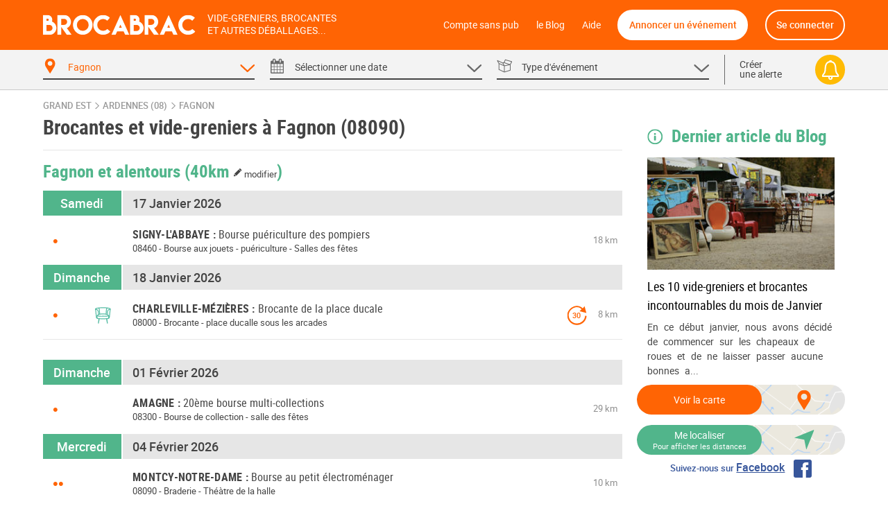

--- FILE ---
content_type: text/html; charset=UTF-8
request_url: https://brocabrac.fr/08/fagnon/
body_size: 18556
content:
<!DOCTYPE html>
<html lang="fr">
<head>
<link href="https://brocabrac.fr/cdn/css/style.3c5a50ac.css" media="all" rel="stylesheet" type="text/css" />
<link rel="canonical" href="/08/fagnon/">
<meta name="description" content="Fagnon (08090) -  Agenda des brocantes et des vide-greniers à Fagnon dans votre département. Vous aimez chiner ? Ne ratez aucun événement  à Fagnon  avec le calendrier Brocabrac !">
<meta charset="UTF-8" />
<meta http-equiv="X-UA-Compatible" content="IE=edge" />
<meta name="format-detection" content="telephone=no,date=no,address=no,email=no,url=no" />
<meta name="viewport" content="width=device-width, initial-scale=1.0, maximum-scale=1.0, user-scalable=no" />
<link rel="apple-touch-icon" sizes="180x180" href="https://brocabrac.fr/cdn/apple-touch-icon.86063cfd.png">
<link rel="icon" type="image/png" sizes="32x32" href="https://brocabrac.fr/cdn/favicon-32x32.png">
<link rel="icon" type="image/png" sizes="16x16" href="https://brocabrac.fr/cdn/favicon-16x16.7320f5eb.png">
<link rel="manifest" href="https://brocabrac.fr/cdn/site.webmanifest">
<link rel="mask-icon" href="https://brocabrac.fr/cdn/safari-pinned-tab.7b87bfcf.svg" color="#ff6404">
<link rel="shortcut icon" href="https://brocabrac.fr/cdn/favicon.ico">
<meta name="apple-mobile-web-app-title" content="Brocabrac">
<meta name="application-name" content="Brocabrac">
<meta name="msapplication-TileColor" content="#ff6404">
<meta name="theme-color" content="#ff6404">
<meta property="og:url" content="https://brocabrac.fr/08/fagnon/" />
<meta property="og:type" content="website" />
<meta property="og:site_name" content="Brocabrac"/>
<meta property="og:locale" content="fr_FR" />
<meta property="og:title" content="Brocante et vide-grenier Fagnon (08090) - Brocabrac" />
<meta property="og:description" content="Fagnon (08090) -  Agenda des brocantes et des vide-greniers à Fagnon dans votre département. Vous aimez chiner ? Ne ratez aucun événement  à Fagnon  avec le calendrier Brocabrac !" />
<meta name="twitter:site" content="@brocabrac" />
<meta name="twitter:creator" content="@brocabrac" />
<meta name="twitter:card" content="summary" />
<title>Brocante et vide-grenier Fagnon (08090) - Brocabrac</title>
<script type="application/ld+json">{"@context":"http://schema.org","@type":"WebSite","url":"https://brocabrac.fr/","inLanguage":"fr","name":"Agenda brocante, vide-grenier, puces - Le calendrier BROCABRAC","image":"https://brocabrac.fr/cdn/img/brocabrac-miniature.23881fd3.jpg","headline":"Agenda des brocantes et vide-greniers","keywords":"agenda, brocante, vide-grenier, calendrier, puces, march\u00e9, braderie, antiquaire","sameAs":["https://www.facebook.com/brocabrac.fr/","https://twitter.com/brocabrac","https://www.instagram.com/brocabrac.fr/","https://www.pinterest.fr/brocabrac1484/"]}</script>
<script type="application/ld+json">{"@context":"http://schema.org","@type":"Organization","name":"Brocabrac","url":"https://brocabrac.fr/","logo":"https://brocabrac.fr/cdn/img/logo.3544106c.png","sameAs":["https://www.facebook.com/brocabrac.fr/","https://twitter.com/brocabrac","https://www.instagram.com/brocabrac.fr/","https://www.pinterest.fr/brocabrac1484/"]}</script>
<script type="application/ld+json">{"@context":"http://schema.org","@type":"WebPage","name":"Brocante et vide-grenier Fagnon (08090) - Brocabrac","description":"Fagnon (08090) -  Agenda des brocantes et des vide-greniers \u00e0 Fagnon dans votre d\u00e9partement. Vous aimez chiner ? Ne ratez aucun \u00e9v\u00e9nement  \u00e0 Fagnon  avec le calendrier Brocabrac !","keywords":"vide-greniers, vide greniers, vide grenier, brocantes, brocante","contentLocation":{"@type":"Place","name":"Fagnon","geo":{"@type":"GeoCoordinates","longitude":4.636675,"latitude":49.7354259},"address":{"@type":"PostalAddress","addressCountry":"FR","addressLocality":"Fagnon","addressRegion":"Grand Est","postalCode":"08090"}}}</script>
<script type="text/javascript">window.gdprAppliesGlobally=false;(function(){function n(e){if(!window.frames[e]){if(document.body&&document.body.firstChild){var t=document.body;var r=document.createElement("iframe");r.style.display="none";r.name=e;r.title=e;t.insertBefore(r,t.firstChild)}else{setTimeout(function(){n(e)},5)}}}function e(r,a,o,c,d){function e(e,t,r,n){if(typeof r!=="function"){return}if(!window[a]){window[a]=[]}var i=false;if(d){i=d(e,n,r)}if(!i){window[a].push({command:e,version:t,callback:r,parameter:n})}}e.stub=true;e.stubVersion=2;function t(n){if(!window[r]||window[r].stub!==true){return}if(!n.data){return}var i=typeof n.data==="string";var e;try{e=i?JSON.parse(n.data):n.data}catch(t){return}if(e[o]){var a=e[o];window[r](a.command,a.version,function(e,t){var r={};r[c]={returnValue:e,success:t,callId:a.callId};if(n.source){n.source.postMessage(i?JSON.stringify(r):r,"*")}},a.parameter)}}if(typeof window[r]!=="function"){window[r]=e;if(window.addEventListener){window.addEventListener("message",t,false)}else{window.attachEvent("onmessage",t)}}}e("__tcfapi","__tcfapiBuffer","__tcfapiCall","__tcfapiReturn");n("__tcfapiLocator");(function(e,t){var r=document.createElement("link");r.rel="preconnect";r.as="script";var n=document.createElement("link");n.rel="dns-prefetch";n.as="script";var i=document.createElement("link");i.rel="preload";i.as="script";var a=document.createElement("script");a.id="spcloader";a.type="text/javascript";a["async"]=true;a.charset="utf-8";var o="https://sdk.privacy-center.org/"+e+"/loader.js?target_type=notice&target="+t;if(window.didomiConfig&&window.didomiConfig.user){var c=window.didomiConfig.user;var d=c.country;var s=c.region;if(d){o=o+"&country="+d;if(s){o=o+"&region="+s}}}r.href="https://sdk.privacy-center.org/";n.href="https://sdk.privacy-center.org/";i.href=o;a.src=o;var f=document.getElementsByTagName("script")[0];f.parentNode.insertBefore(r,f);f.parentNode.insertBefore(n,f);f.parentNode.insertBefore(i,f);f.parentNode.insertBefore(a,f)})("82af7d6e-3470-400d-8bfe-23068bf0811d","38MpdPc7")})();</script>
<script type="text/javascript">
window.didomiEventListeners = window.didomiEventListeners || [];
window.didomiEventListeners.push({
event: 'notice.shown',
listener: function () {
var didomiInterval;
didomiInterval = setInterval(function() {
var popup = document.querySelector('.didomi-popup-view');
if (!popup) {
return;
}
clearInterval(didomiInterval);
popup.querySelector('#didomi-notice-learn-more-button').style.display = 'none';
popup.querySelector('.didomi-popup-notice-text').innerHTML = `
<a class="decline" href="/compte-sans-pub">Refuser et s'abonner pour 0.5€ / mois</a>
<div class="logo"><i class="icon "><svg><use xlink:href="/cdn/svg/s.8e78ace4.svg#brocabrac" ></use></svg></i></div>
<div class="intro">
<strong>10 ans</strong> que nous référençons gratuitement pour vous les brocantes, vide-greniers et autres déballages dans toute la France.
Aidez-nous à continuer&nbsp;!
</div>
<div class="cmp-choice">
<strong>Soit en acceptant l’utilisation de cookies pour accéder au site</strong><br>
Pour pouvoir continuer à vous apporter gratuitement une information de qualité, nous avons besoin de votre consentement sur l’utilisation
de cookies ou technologies similaires utilisés par Brocabrac et/ou ses partenaires, afin de stocker, consulter et traiter des données personnelles
(telles que l’IP, les pages visitées…), pour analyser l'audience, diffuser des publicités personnalisées, mesurer leurs performances
et développer et améliorer les produits. En cliquant sur “Accepter”, vous consentez à l’utilisation de cookies pour l’ensemble de ces finalités.
Vous pouvez retirer votre consentement à tout moment.
</div>
<div class="cmp-choice">
<strong>Soit en vous abonnant au Compte sans pub de Brocabrac</strong><br>
L’abonnement à 6 euros par an (soit 0,5 euros / mois) vous permet de consulter l’intégralité du site Brocabrac.fr sans aucune publicité et sans cookie tiers !
</div>
`;
popup.querySelector('#buttons').insertAdjacentHTML('afterend', `
<div class="log-if-premium">
<span>Déjà abonné ?</span>
<a href="/connexion">Se connecter</a>
</div>
`);
}, 10);
}
});
window.didomiOnReady = window.didomiOnReady || [];
window.didomiOnReady.push(function (Didomi) {
var didomiInterval;
didomiInterval = setInterval(function() {
if (Didomi.shouldUserStatusBeCollected()) {
return;
}
clearInterval(didomiInterval);
var script = document.createElement('script');
script.src = "https://fundingchoicesmessages.google.com/i/pub-8323069366462793?ers=1";
script.async = true;
script.nonce = 'sabwylLuV1ls4Sn7DtMKOA';
script.onload = function() {
function signalGooglefcPresent() {
if (!window.frames['googlefcPresent']) {
if (document.body) {
const iframe = document.createElement('iframe');
iframe.style = 'width: 0; height: 0; border: none; z-index: -1000; left: -1000px; top: -1000px;';
iframe.style.display = 'none';
iframe.name = 'googlefcPresent';
document.body.appendChild(iframe);
} else {
setTimeout(signalGooglefcPresent, 0);
}
}
}
signalGooglefcPresent();
};
document.body.appendChild(script);
}, 10);
});
</script>
<script async src="https://www.googletagmanager.com/gtag/js?id=G-CPQMV6LLXW"></script>
<script>
window.dataLayer = window.dataLayer || [];
function gtag(){dataLayer.push(arguments);}
gtag('js', new Date());
gtag('config', 'G-CPQMV6LLXW');
</script>
<script async src="//pagead2.googlesyndication.com/pagead/js/adsbygoogle.js"></script>
<script>
var googletag = googletag || {};
googletag.cmd = googletag.cmd || [];
</script>
<script>
var yieldlove_prevent_autostart = true;
</script>
<script async='async' src="//cdn-a.yieldlove.com/v2/yieldlove.js?brocabrac.fr"></script>
<script async='async' src='https://securepubads.g.doubleclick.net/tag/js/gpt.js'></script>
<script>
var yieldlove_cmd = yieldlove_cmd || [];
if (!googletag) {
var googletag = googletag || {};
googletag.cmd = googletag.cmd || [];
}
googletag.cmd.push(function() {
var slot = googletag.defineOutOfPageSlot('/53015287,32662286/brocabrac.fr_interstitial', googletag.enums.OutOfPageFormat.INTERSTITIAL);
if (slot) slot.addService(googletag.pubads());
googletag.pubads().disableInitialLoad();
googletag.enableServices();
googletag.display(slot);
});
</script>
<script type="text/javascript">
window.didomiOnReady.push(function (Didomi) {
var didomiInterval;
didomiInterval = setInterval(function() {
if (Didomi.shouldUserStatusBeCollected()) {
return;
}
clearInterval(didomiInterval);
var script = document.createElement('script');
script.type = 'text/javascript';
script.src = 'https://sac.ayads.co/sublime/24991';
document.head.appendChild(script);
}, 10);
});
</script>
</head>
<body>
<div id="wrapper">
<div id="header">
<div class="c">
<a href="#menu" class="menu">
<i class="icon menu"><svg><use xlink:href="/cdn/svg/s.8e78ace4.svg#menu" ></use></svg></i>
<i class="icon close"><svg><use xlink:href="/cdn/svg/s.8e78ace4.svg#close" ></use></svg></i>
</a>
<a href="/" class="brocabrac">
<i class="icon "><svg><use xlink:href="/cdn/svg/s.8e78ace4.svg#brocabrac" ></use></svg></i>
</a>
<a href="/" class="tagline">
<span>Vide-greniers, brocantes</span>
<span>et autres déballages...</span>
</a>
<nav id="menu">
<ul>
<li class="home"><a href="/compte-sans-pub">Compte sans pub</a></li>
<li><a href="https://brocabrac.fr/blog/">le Blog</a></li>
<li><a href="https://brocabrac.fr/aide/">Aide</a></li>
<li class="localisation"><a class="js-modal" href="#" data-url="/localisation">Me localiser</a></li>
<li class="add">
<span data-obf="|NzI5TnpJNWh0dHBzOnx8YnJvY2FicmFjLmZyfGFubm9uY2Vy">Annoncer un événement</span>
</li>
<li class="account">
<span data-obf="|NTI0TlRJMGh0dHBzOnx8YnJvY2FicmFjLmZyfGNvbm5leGlvbg==">Se connecter</span>
</li>
</ul>
</nav>
<a href="https://brocabrac.fr/connexion" class="account">
<i class="icon "><svg><use xlink:href="/cdn/svg/s.8e78ace4.svg#account" ></use></svg></i>
</a>
</div>
</div>		
<div id="search" data-url="/recherche">
<div class="tabs">
<div class="c">
<div class="cols">
<div class="col-lg-10 www">
<div class="cols">
<div class="col-4 tab checked" data-panel="search-where">
<span class="label">
<i class="icon "><svg><use xlink:href="/cdn/svg/s.8e78ace4.svg#where" ></use></svg></i>
<i class="icon arrow"><svg><use xlink:href="/cdn/svg/s.8e78ace4.svg#down" ></use></svg></i>
<span data-default="&lt;span&gt;Choisir un &lt;/span&gt;&lt;span class=&#039;m&#039;&gt;lieu&lt;/span&gt;">
Fagnon
</span>
</span>
</div>
<div class="col-4 tab " data-panel="search-when">
<span class="label">
<i class="icon "><svg><use xlink:href="/cdn/svg/s.8e78ace4.svg#when" ></use></svg></i>
<i class="icon arrow"><svg><use xlink:href="/cdn/svg/s.8e78ace4.svg#down" ></use></svg></i>
<span data-default="&lt;span&gt;Sélectionner une &lt;/span&gt;&lt;span class=&#039;m&#039;&gt;date&lt;/span&gt;">
<span>Sélectionner une </span><span class='m'>date</span>
</span>
</span>
</div>
<div class="col-4 tab " data-panel="search-what">
<span class="label">
<i class="icon "><svg><use xlink:href="/cdn/svg/s.8e78ace4.svg#what" ></use></svg></i>
<i class="icon arrow"><svg><use xlink:href="/cdn/svg/s.8e78ace4.svg#down" ></use></svg></i>
<span data-default="&lt;span class=&#039;m&#039;&gt;Type&lt;/span&gt;&lt;span&gt; d&#039;événement&lt;/span&gt;">
<span class='m'>Type</span><span> d'événement</span>
</span>
</span>
</div>
</div>
</div>
<div class="col-lg-2 alert">
<span class="label js-alert" data-url="/alerte/creer">
<span class="go">
Créer
<br />
une alerte
</span>
<span class="bell">
<i class="icon "><svg><use xlink:href="/cdn/svg/s.8e78ace4.svg#alert" ></use></svg></i>
</span>
</span>
</div>
</div>
</div>
</div>
<div class="panels">
<div class="c">
<div class="panel" id="search-where" data-value="08162">
<span class="title">
Choisir un lieu
</span>
<div class="block container-xsmall">
<div class="form-group">
<div class="form-widget">
<input class="form-control" id="_" name="_" type="text" data-ac="/_ac/geo"
   placeholder="Ville, département ou code postal"
   autocomplete="off" value="" />
<div class="where-tags form-control on">
<span class="tag " data-value="08162">Fagnon</span>
</div>
</div>
</div>
<div class="where-suggests on">
<span class="subtitle">Suggestion de lieux</span>
<div class="where-suggests-tags">
<span class="tag  " data-value="ges">Grand Est</span>
<span class="tag dep " data-value="08">08 - Ardennes</span>
<span class="tag  " data-value="02556">Noircourt</span>
<span class="tag  " data-value="08444">Tétaigne</span>
<span class="tag  " data-value="08149">L&#039;Échelle</span>
<span class="tag  " data-value="08380">Saint-Fergeux</span>
<span class="tag  " data-value="08016">Aouste</span>
<span class="tag  " data-value="08125">Cliron</span>
</div>
</div>
</div>
<span class="search-alert-go js-alert" data-url="/alerte/creer">
<span class="bell">
<i class="icon "><svg><use xlink:href="/cdn/svg/s.8e78ace4.svg#alert" ></use></svg></i>
</span>
Créer une alerte
</span>
<div class="panel-go">
<span class="button search button-block">
Valider
</span>
</div>
</div>
<div class="panel" id="search-when" data-value="">
<span class="title">
Choisir une date
</span>
<div class="block container-small">
<div class="cols">
<div class="col col-md-3">
<ul class="periods cols">
<li class="col-6 all checked" data-value="">
<span>Toutes les dates</span>
</li>
<li class="col-6 col-md-12 " data-value="aujourdhui">
<span>
Aujourd&#039;hui
</span>
</li>
<li class="col-6 col-md-12 " data-value="demain">
<span>
Demain
</span>
</li>
<li class="col-6 col-md-12 " data-value="week-end">
<span>
Ce week-end
</span>
</li>
<li class="col-6 col-md-12 " data-value="semaine">
<span>
Cette semaine
</span>
</li>
<li class="col-6 col-md-12 " data-value="week-end-prochain">
<span>
Le week-end prochain
</span>
</li>
<li class="col-6 col-md-12 " data-value="janvier">
Janvier 2026
</li>
<li class="col-6 col-md-12 " data-value="fevrier">
Février 2026
</li>
<li class="col-6 col-md-12 " data-value="mars">
Mars 2026
</li>
</ul>
</div>
<div class="col col-md-9">
<div class="js-calendar"></div>
</div>
</div>
</div>
<span class="search-alert-go js-alert"  data-url="/alerte/creer">
<span class="bell">
<i class="icon "><svg><use xlink:href="/cdn/svg/s.8e78ace4.svg#alert" ></use></svg></i>
</span>
Créer une alerte
</span>
<div class="panel-go">
<span class="button search button-block">
Valider
</span>
</div>
</div>
<div class="panel" id="search-what" data-value="">
<span class="title">
Choisir un type d'événement
</span>
<div class="block container-xsmall">
<div class="cols">
<div class="col-sm-6">
<label class="form-check form-custom-checkbox" data-value="">
<span class="form-custom-checkbox-fake"></span>
<span class="form-custom-checkbox-label">
<em>Tous les événements</em>
</span>
</label>
<label class="form-check form-custom-checkbox" data-value="bro">
<span class="form-custom-checkbox-fake"></span>
<span class="form-custom-checkbox-label">
<a href="/08/fagnon/brocante/">
Brocante											</a>
<span class="cat">
<i class="icon "><svg><use xlink:href="/cdn/svg/s.8e78ace4.svg#bro" ></use></svg></i>
</span>
</span>
</label>
<label class="form-check form-custom-checkbox" data-value="vgr">
<span class="form-custom-checkbox-fake"></span>
<span class="form-custom-checkbox-label">
<a href="/08/fagnon/vide-grenier/">
Vide-greniers											</a>
<span class="cat">
<i class="icon "><svg><use xlink:href="/cdn/svg/s.8e78ace4.svg#vgr" ></use></svg></i>
</span>
</span>
</label>
<label class="form-check form-custom-checkbox" data-value="vdr">
<span class="form-custom-checkbox-fake"></span>
<span class="form-custom-checkbox-label">
<a href="/08/fagnon/vide-dressing/">
Vide-Dressing											</a>
<span class="cat">
<i class="icon "><svg><use xlink:href="/cdn/svg/s.8e78ace4.svg#vdr" ></use></svg></i>
</span>
</span>
</label>
<label class="form-check form-custom-checkbox" data-value="vma">
<span class="form-custom-checkbox-fake"></span>
<span class="form-custom-checkbox-label">
Vide-Maison																															<span class="cat">
<i class="icon "><svg><use xlink:href="/cdn/svg/s.8e78ace4.svg#vma" ></use></svg></i>
</span>
</span>
</label>
<label class="form-check form-custom-checkbox" data-value="bal">
<span class="form-custom-checkbox-fake"></span>
<span class="form-custom-checkbox-label">
Bourse aux livres, CD, DVD, jeux																													</span>
</label>
</div>
<div class="col-sm-6">
<label class="form-check form-custom-checkbox" data-value="bdc">
<span class="form-custom-checkbox-fake"></span>
<span class="form-custom-checkbox-label">
<a href="/08/fagnon/bourse-collection/">Bourse de collection</a>
</span>
</label>
<label class="form-check form-custom-checkbox" data-value="baj">
<span class="form-custom-checkbox-fake"></span>
<span class="form-custom-checkbox-label">
<a href="/08/fagnon/bourse-jouets/">Bourse aux jouets - puériculture</a>
</span>
</label>
<label class="form-check form-custom-checkbox" data-value="bav">
<span class="form-custom-checkbox-fake"></span>
<span class="form-custom-checkbox-label">
<a href="/08/fagnon/bourse-vetements/">Bourse aux vêtements</a>
</span>
</label>
<label class="form-check form-custom-checkbox" data-value="bra">
<span class="form-custom-checkbox-fake"></span>
<span class="form-custom-checkbox-label">
<a href="/08/fagnon/braderie/">Braderie</a>
</span>
</label>
<label class="form-check form-custom-checkbox" data-value="mal">
<span class="form-custom-checkbox-fake"></span>
<span class="form-custom-checkbox-label">
Marché aux livres
</span>
</label>
<label class="form-check form-custom-checkbox" data-value="mdl">
<span class="form-custom-checkbox-fake"></span>
<span class="form-custom-checkbox-label">
Marché de Noël
</span>
</label>
</div>
</div>
</div>
<span class="search-alert-go js-alert" data-url="/alerte/creer">
<span class="bell">
<i class="icon "><svg><use xlink:href="/cdn/svg/s.8e78ace4.svg#alert" ></use></svg></i>
</span>
Créer une alerte
</span>
<div class="panel-go">
<span class="button search button-block">
Valider
</span>
</div>
</div>
</div>
</div>
</div>
<div id="page">
<ins data-src='//adnext.fr/richmedia.adv?id=105408&plc=2&s=all&section=RG'></ins>
<div class="container">
<div class="be js-be be-sublime-passback be-passback" data-uid="be-uid-696b4680c27d9" data-options="{&quot;name&quot;:&quot;BB-sublime-passback&quot;,&quot;format&quot;:&quot;auto&quot;,&quot;responsive&quot;:true,&quot;slot&quot;:4482136497,&quot;client&quot;:&quot;ca-pub-9920511389443388&quot;,&quot;style&quot;:{&quot;display&quot;:&quot;block&quot;}}"></div>
<p class="breadcrumb">
<a href="/grand-est/">Grand Est</a>
<span class="arrow"><i class="icon "><svg><use xlink:href="/cdn/svg/s.8e78ace4.svg#right" ></use></svg></i></span>
<a href="/08/">Ardennes (08)</a>
<span class="arrow"><i class="icon "><svg><use xlink:href="/cdn/svg/s.8e78ace4.svg#right" ></use></svg></i></span>
<a href="/08/fagnon/">Fagnon</a>
</p>
<script type="application/ld+json">{"@context":"http://schema.org","@type":"BreadcrumbList","itemListElement":[{"@type":"ListItem","position":1,"item":{"@id":"https://brocabrac.fr/grand-est/","url":"https://brocabrac.fr/grand-est/","name":"Grand Est"}},{"@type":"ListItem","position":2,"item":{"@id":"https://brocabrac.fr/08/","url":"https://brocabrac.fr/08/","name":"Ardennes (08)"}},{"@type":"ListItem","position":3,"item":{"@id":"https://brocabrac.fr/08/fagnon/","url":"https://brocabrac.fr/08/fagnon/","name":"Fagnon"}}]}</script>
<div class="cols">
<div class="col-L">
<h1 class="eve-title">Brocantes et vide-greniers à Fagnon (08090)</h1>
    
    <div class="eve-list-title">
        <h2>Fagnon et alentours
            <a href="#" class="js-modal distance" data-url="/evenement/_distance" title="Modifier la distance">
                (40km <span><i class="icon "><svg><use xlink:href="/cdn/svg/s.8e78ace4.svg#edit" ></use></svg></i> modifier</span>)
            </a>
        </h2>
    </div>
<div class="block ev-list">
<div class="ev-section">
<div class="section-title" data-date="2026-01-17">
<span class="left day">
Samedi
</span>
<h2>17 Janvier 2026</h2>
</div>
<div class="ev
has-photo "
 data-event-id="1343851">
<script type="application/ld+json">{"@context":"http://schema.org","@type":"Event","name":"Bourse pu\u00e9riculture des pompiers","image":["https://brocabrac.fr/cdn/event/photos/01/4e/014e5b6b85d300bd2b75668a8306ad072c7398b770cc6eba3ee78ae35bbb71bb-large.jpg"],"location":{"@type":"Place","name":"Salles des f\u00eates","address":{"@type":"PostalAddress","addressLocality":"Signy-l'Abbaye","postalCode":"08460","addressCountry":"FR"},"geo":{"@type":"GeoCoordinates","latitude":49.6984629,"longitude":4.41868}},"organizer":{"@type":"Organization","name":"pompiers de signy l'abbaye"},"isAccessibleForFree":true,"description":"Les pompiers de signy-l'abbaye organisent leur traditionnel loto ainsi que leur bourse pu\u00e9riculture et jouets","@id":"https://brocabrac.fr/evenement/1343851?d=2026-01-17","url":"https://brocabrac.fr/08/signy-l-abbaye/1343851-bourse-puericulture-des-pompiers","startDate":"2026-01-17T09:00:00+01:00","endDate":"2026-01-17T17:00:00+01:00","eventStatus":"https://schema.org/EventScheduled"}</script>
<h3>
<a href="/08/signy-l-abbaye/1343851-bourse-puericulture-des-pompiers">
<span class="city" data-dep="(08)">Signy-l&#039;Abbaye</span>
<span class="title">Bourse puériculture des pompiers</span>
</a>
</h3>
<span class="dots" title="Moins de 50">
&bull;
</span>
<span class="dist">
18 km
</span>
<p class="info">
<span class="zipcode">
08460
</span>
-
<span class="cat">
Bourse aux jouets - puériculture
</span>
-
<span class="address">
Salles des fêtes
</span>
</p>
</div>
</div>
<div class="ev-section">
<div class="section-title" data-date="2026-01-18">
<span class="left day">
Dimanche
</span>
<h2>18 Janvier 2026</h2>
</div>
<div class="ev
has-photo "
 data-event-id="1344065">
<script type="application/ld+json">{"@context":"http://schema.org","@type":"Event","name":"Brocante de la place ducale","image":["https://brocabrac.fr/cdn/event/photos/3f/b4/3fb46653288eb723007837558280165ce749706b23fe3fc4c3a7134ee42da1c8-large.jpg"],"location":{"@type":"Place","name":"place ducalle sous les arcades","address":{"@type":"PostalAddress","addressLocality":"Charleville-M\u00e9zi\u00e8res","postalCode":"08000","addressCountry":"FR"},"geo":{"@type":"GeoCoordinates","latitude":49.762085,"longitude":4.726096}},"organizer":{"@type":"Organization","name":"brocante des arcades"},"isAccessibleForFree":true,"description":"7,50\u20ac par arcades de 4m (minimum deux)plus 10\u20ac association pour publicit\u00e9.","@id":"https://brocabrac.fr/evenement/1344065?d=2026-01-18","url":"https://brocabrac.fr/08/charleville-mezieres/1344065-brocante-de-la-place-ducale","startDate":"2026-01-18T08:00:00+01:00","endDate":"2026-01-18T17:00:00+01:00","eventStatus":"https://schema.org/EventScheduled"}</script>
<h3>
<a href="/08/charleville-mezieres/1344065-brocante-de-la-place-ducale">
<span class="city" data-dep="(08)">Charleville-Mézières</span>
<span class="title">Brocante de la place ducale</span>
</a>
</h3>
<span class="dots" title="Moins de 50">
&bull;
</span>
<span class="cat bro" title="Brocante">
<i class="icon "><svg><use xlink:href="/cdn/svg/s.8e78ace4.svg#bro" ></use></svg></i>
</span>
<span class="dist">
8 km
</span>
<span class="rec"
  title="Tous les mois">
<span>30</span>
<i class="icon "><svg><use xlink:href="/cdn/svg/s.8e78ace4.svg#rec" ></use></svg></i>
</span>
<p class="info">
<span class="zipcode">
08000
</span>
-
<span class="cat">
Brocante
</span>
-
<span class="address">
place ducalle sous les arcades
</span>
</p>
</div>
<div class="be ev" id="div-gpt-ad-1407836244729-0">
<script type='text/javascript'>
if (window.innerWidth >= 1024) {
googletag.cmd.push(function() {
googletag.defineSlot('/53015287,32662286/brocabrac.fr_d_728x90_1', [728, 90], 'div-gpt-ad-1407836244729-0').addService(googletag.pubads());
googletag.display('div-gpt-ad-1407836244729-0');
});
yieldlove_cmd.push(function () {
YLHH.bidder.startAuction('/53015287,32662286/brocabrac.fr_d_728x90_1')
})
} else {
googletag.cmd.push(function() {
googletag.defineSlot('/53015287,32662286/brocabrac.fr_m_336x280_1', [[336, 280], [300, 250]], 'div-gpt-ad-1407836244729-0').addService(googletag.pubads());
googletag.display('div-gpt-ad-1407836244729-0');
});
yieldlove_cmd.push(function () {
YLHH.bidder.startAuction('/53015287,32662286/brocabrac.fr_m_336x280_1')
})
}
</script>
</div>
</div>
<div class="ev-section">
<div class="section-title" data-date="2026-02-01">
<span class="left day">
Dimanche
</span>
<h2>01 Février 2026</h2>
</div>
<div class="ev
"
 data-event-id="1340258">
<script type="application/ld+json">{"@context":"http://schema.org","@type":"Event","name":"20\u00e8me bourse multi-collections","location":{"@type":"Place","name":"salle des f\u00eates","address":{"@type":"PostalAddress","streetAddress":"Rue Arthur Rimbaud","addressLocality":"Amagne","postalCode":"08300","addressCountry":"FR"},"geo":{"@type":"GeoCoordinates","latitude":49.5178927,"longitude":4.4946406}},"organizer":{"@type":"Organization","name":"Association Bienvenue"},"isAccessibleForFree":false,"offers":[{"@type":"Offer","price":1.5,"priceCurrency":"EUR"}],"description":"Manifestation organis\u00e9e par l'association bienvenue\n4\u20ac le m\u00e8tre,tables et chaises fournies","@id":"https://brocabrac.fr/evenement/1340258?d=2026-02-01","url":"https://brocabrac.fr/08/amagne/1340258-20eme-bourse-multi-collections","startDate":"2026-02-01T08:00:00+01:00","endDate":"2026-02-01T17:00:00+01:00","eventStatus":"https://schema.org/EventScheduled"}</script>
<h3>
<a href="/08/amagne/1340258-20eme-bourse-multi-collections">
<span class="city" data-dep="(08)">Amagne</span>
<span class="title">20ème bourse multi-collections</span>
</a>
</h3>
<span class="dots" title="Moins de 50">
&bull;
</span>
<span class="dist">
29 km
</span>
<p class="info">
<span class="zipcode">
08300
</span>
-
<span class="cat">
Bourse de collection
</span>
-
<span class="address">
salle des fêtes
</span>
</p>
</div>
</div>
<div class="ev-section">
<div class="section-title" data-date="2026-02-04">
<span class="left day">
Mercredi
</span>
<h2>04 Février 2026</h2>
</div>
<div class="ev
"
 data-event-id="1344245">
<script type="application/ld+json">{"@context":"http://schema.org","@type":"Event","name":"Bourse au petit \u00e9lectrom\u00e9nager","location":{"@type":"Place","name":"Th\u00e9\u00e0tre de la halle","address":{"@type":"PostalAddress","streetAddress":"Rue Gustave Gailly","addressLocality":"Montcy-Notre-Dame","postalCode":"08090","addressCountry":"FR"},"geo":{"@type":"GeoCoordinates","latitude":49.774668,"longitude":4.742653}},"organizer":{"@type":"Organization","name":"association des familles"},"isAccessibleForFree":true,"description":"Carte adh\u00e9sion udaf 2026 7\u20ac\nd\u00e9p\u00f4t : mardi 3 f\u00e9vrier de 10h \u00e018h\nvente : mercredi 4 f\u00e9vrier de 9h \u00e018h\njeudi de 9h \u00e012h\nrestitution : vendredi de 17h \u00e0 18h","@id":"https://brocabrac.fr/evenement/1344245?d=2026-02-04","url":"https://brocabrac.fr/08/montcy-notre-dame/1344245-bourse-au-petit-electromenager","startDate":"2026-02-04","endDate":"2026-02-04","eventStatus":"https://schema.org/EventScheduled"}</script>
<h3>
<a href="/08/montcy-notre-dame/1344245-bourse-au-petit-electromenager">
<span class="city" data-dep="(08)">Montcy-Notre-Dame</span>
<span class="title">Bourse au petit électroménager</span>
</a>
</h3>
<span class="dots" title="De 50 à 100">
&bull;&bull;
</span>
<span class="dist">
10 km
</span>
<p class="info">
<span class="zipcode">
08090
</span>
-
<span class="cat">
Braderie
</span>
-
<span class="address">
Théàtre de la halle
</span>
</p>
</div>
<div class="be " id="div-gpt-ad-1407836236940-0">
<script type='text/javascript'>
googletag.cmd.push(function() {
googletag.defineSlot('/53015287,32662286/brocabrac.fr_d_native_1x1_1', [ [1,1], ["fluid"] ], 'div-gpt-ad-1407836236940-0').addService(googletag.pubads());
googletag.display('div-gpt-ad-1407836236940-0');
});
yieldlove_cmd.push(function () {
YLHH.bidder.startAuction('/53015287,32662286/brocabrac.fr_d_native_1x1_1')
});
</script>
</div>
</div>
<div class="ev-section">
<div class="section-title" data-date="2026-02-05">
<span class="left day">
Jeudi
</span>
<h2>05 Février 2026</h2>
</div>
<div class="ev
"
 data-event-id="1344245">
<script type="application/ld+json">{"@context":"http://schema.org","@type":"Event","name":"Bourse au petit \u00e9lectrom\u00e9nager","location":{"@type":"Place","name":"Th\u00e9\u00e0tre de la halle","address":{"@type":"PostalAddress","streetAddress":"Rue Gustave Gailly","addressLocality":"Montcy-Notre-Dame","postalCode":"08090","addressCountry":"FR"},"geo":{"@type":"GeoCoordinates","latitude":49.774668,"longitude":4.742653}},"organizer":{"@type":"Organization","name":"association des familles"},"isAccessibleForFree":true,"description":"Carte adh\u00e9sion udaf 2026 7\u20ac\nd\u00e9p\u00f4t : mardi 3 f\u00e9vrier de 10h \u00e018h\nvente : mercredi 4 f\u00e9vrier de 9h \u00e018h\njeudi de 9h \u00e012h\nrestitution : vendredi de 17h \u00e0 18h","@id":"https://brocabrac.fr/evenement/1344245?d=2026-02-05","url":"https://brocabrac.fr/08/montcy-notre-dame/1344245-bourse-au-petit-electromenager","startDate":"2026-02-05","endDate":"2026-02-05","eventStatus":"https://schema.org/EventScheduled"}</script>
<h3>
<a href="/08/montcy-notre-dame/1344245-bourse-au-petit-electromenager">
<span class="city" data-dep="(08)">Montcy-Notre-Dame</span>
<span class="title">Bourse au petit électroménager</span>
</a>
</h3>
<span class="dots" title="De 50 à 100">
&bull;&bull;
</span>
<span class="dist">
10 km
</span>
<p class="info">
<span class="zipcode">
08090
</span>
-
<span class="cat">
Braderie
</span>
-
<span class="address">
Théàtre de la halle
</span>
</p>
</div>
</div>
<div class="ev-section">
<div class="section-title" data-date="2026-02-07">
<span class="left day">
Samedi
</span>
<h2>07 Février 2026</h2>
</div>
<div class="ev
has-photo "
 data-event-id="1342838">
<script type="application/ld+json">{"@context":"http://schema.org","@type":"Event","name":"Vide-Grenier","image":["https://brocabrac.fr/cdn/event/photos/b4/56/b456f0ad5ea6b9f163f3e6e6ec9507f3b9bb5c8e33ed781194757bcc3908784e-large.png"],"location":{"@type":"Place","name":"Salle Polyvalente","address":{"@type":"PostalAddress","addressLocality":"Vouziers","postalCode":"08400","addressCountry":"FR"},"geo":{"@type":"GeoCoordinates","latitude":49.398265,"longitude":4.700375}},"organizer":{"@type":"Organization","name":"Rault"},"isAccessibleForFree":true,"description":"3 euros le metre\ntables fournies\nbuvette et petite restauration","@id":"https://brocabrac.fr/evenement/1342838?d=2026-02-07","url":"https://brocabrac.fr/08/vouziers/1342838-vide-grenier","startDate":"2026-02-07T07:00:00+01:00","endDate":"2026-02-07T17:00:00+01:00","eventStatus":"https://schema.org/EventScheduled"}</script>
<h3>
<a href="/08/vouziers/1342838-vide-grenier">
<span class="city" data-dep="(08)">Vouziers</span>
<span class="title">Vide-Grenier</span>
</a>
</h3>
<span class="dots" title="Moins de 50">
&bull;
</span>
<span class="cat vgr" title="Vide-Grenier">
<i class="icon "><svg><use xlink:href="/cdn/svg/s.8e78ace4.svg#vgr" ></use></svg></i>
</span>
<span class="dist">
42 km
</span>
<p class="info">
<span class="zipcode">
08400
</span>
-
<span class="cat">
Vide-Grenier
</span>
-
<span class="address">
Salle Polyvalente
</span>
</p>
</div>
</div>
<div class="ev-section">
<div class="section-title" data-date="2026-02-08">
<span class="left day">
Dimanche
</span>
<h2>08 Février 2026</h2>
</div>
<div class="ev
has-photo "
 data-event-id="1344324">
<script type="application/ld+json">{"@context":"http://schema.org","@type":"Event","name":"Bourse aux jouets","image":["https://brocabrac.fr/cdn/event/photos/04/ec/04ec714ee3e289a4760ed079b63c2305870b7ffc3906b48b2a8f2410eae6e119-large.jpg"],"location":{"@type":"Place","name":"08090 cliron","address":{"@type":"PostalAddress","streetAddress":"Salle des f\u00eates de Cliron","addressLocality":"Cliron","postalCode":"08090","addressCountry":"FR"},"geo":{"@type":"GeoCoordinates","latitude":49.810805,"longitude":4.612932}},"organizer":{"@type":"Organization","name":"Ape Parents Unis Pour Montcornet-Cliron"},"isAccessibleForFree":true,"description":"Bourse aux jouets et pu\u00e9riculture\n3\u20ac la table","@id":"https://brocabrac.fr/evenement/1344324?d=2026-02-08","url":"https://brocabrac.fr/08/cliron/1344324-bourse-aux-jouets","startDate":"2026-02-08T09:00:00+01:00","endDate":"2026-02-08T16:00:00+01:00","eventStatus":"https://schema.org/EventScheduled"}</script>
<h3>
<a href="/08/cliron/1344324-bourse-aux-jouets">
<span class="city" data-dep="(08)">Cliron</span>
<span class="title">Bourse aux jouets</span>
</a>
</h3>
<span class="dots" title="Moins de 50">
&bull;
</span>
<span class="dist">
10 km
</span>
<p class="info">
<span class="zipcode">
08090
</span>
-
<span class="cat">
Bourse aux jouets - puériculture
</span>
-
<span class="address">
08090 cliron
</span>
</p>
</div>
<div class="ev
"
 data-event-id="1343872">
<script type="application/ld+json">{"@context":"http://schema.org","@type":"Event","name":"Bourse multicollections","location":{"@type":"Place","name":"Salle polyvalente","address":{"@type":"PostalAddress","streetAddress":"Rue Charles de Gaulle","addressLocality":"Aiglemont","postalCode":"08090","addressCountry":"FR"},"geo":{"@type":"GeoCoordinates","latitude":49.783143,"longitude":4.7697839}},"organizer":{"@type":"Organization","name":"Alicia"},"isAccessibleForFree":true,"description":"Pieces de monnaie.Cartes postales.Timbres.Papiers anciens.Jouets.Etc\n2.5\u20ac le m\u00e8tre tables et chaises fournies.","@id":"https://brocabrac.fr/evenement/1343872?d=2026-02-08","url":"https://brocabrac.fr/08/aiglemont/1343872-bourse-multicollections","startDate":"2026-02-08T09:00:00+01:00","endDate":"2026-02-08T17:00:00+01:00","eventStatus":"https://schema.org/EventScheduled"}</script>
<h3>
<a href="/08/aiglemont/1343872-bourse-multicollections">
<span class="city" data-dep="(08)">Aiglemont</span>
<span class="title">Bourse multicollections</span>
</a>
</h3>
<span class="dots" title="Moins de 50">
&bull;
</span>
<span class="dist">
12 km
</span>
<p class="info">
<span class="zipcode">
08090
</span>
-
<span class="cat">
Bourse de collection
</span>
-
<span class="address">
Salle polyvalente
</span>
</p>
</div>
<div class="be ev" id="div-gpt-ad-1407836126373-0">
<script type='text/javascript'>
if (window.innerWidth >= 1024) {
googletag.cmd.push(function() {
googletag.defineSlot('/53015287,32662286/brocabrac.fr_d_728x480_1', [[728, 480], [728, 280], [728, 250], [728, 90], [640, 480], [400, 300], [336, 280], [300, 250]], 'div-gpt-ad-1407836126373-0').addService(googletag.pubads());
googletag.display('div-gpt-ad-1407836126373-0');
});
yieldlove_cmd.push(function () {
YLHH.bidder.startAuction('/53015287,32662286/brocabrac.fr_d_728x480_1')
})
} else {
googletag.cmd.push(function() {
googletag.defineSlot('/53015287,32662286/brocabrac.fr_m_336x280_2', [[336, 280], [300, 250]], 'div-gpt-ad-1407836126373-0').addService(googletag.pubads());
googletag.display('div-gpt-ad-1407836126373-0');
});
yieldlove_cmd.push(function () {
YLHH.bidder.startAuction('/53015287,32662286/brocabrac.fr_m_336x280_2')
})
}
</script>
</div>
<div class="ev
has-photo "
 data-event-id="1342930">
<script type="application/ld+json">{"@context":"http://schema.org","@type":"Event","name":"4\u00e8me brocante du tennis club","image":["https://brocabrac.fr/cdn/event/photos/d2/c1/d2c151c781ed82868be94fc616a72d0c6a5ce103ae6d1eae2c22f3de16d25879-large.jpg"],"location":{"@type":"Place","name":"Salle des sports","address":{"@type":"PostalAddress","streetAddress":"Rue Lavoisier","addressLocality":"Glaire","postalCode":"08200","addressCountry":"FR"},"geo":{"@type":"GeoCoordinates","latitude":49.711489,"longitude":4.913349}},"organizer":{"@type":"Organization","name":"Tennis club de glaire"},"isAccessibleForFree":true,"description":"Brocante en salle chauff\u00e9e\nplus de 200 m\u00e8tres d'emplacements\nambiance conviviale\nrestauration et buvette\nparking \u00e0 c\u00f4t\u00e9 de la salle\nChaque exposant est attendu avec une boisson chaude.\nBeaucoup d'exposants viennent chaque ann\u00e9e.","@id":"https://brocabrac.fr/evenement/1342930?d=2026-02-08","url":"https://brocabrac.fr/08/glaire/1342930-4eme-brocante-du-tennis-club","startDate":"2026-02-08T06:30:00+01:00","endDate":"2026-02-08T17:00:00+01:00","eventStatus":"https://schema.org/EventScheduled"}</script>
<h3>
<a href="/08/glaire/1342930-4eme-brocante-du-tennis-club">
<span class="city" data-dep="(08)">Glaire</span>
<span class="title">4ème brocante du tennis club</span>
</a>
</h3>
<span class="dots" title="Moins de 50">
&bull;
</span>
<span class="cat vgr" title="Vide-Grenier">
<i class="icon "><svg><use xlink:href="/cdn/svg/s.8e78ace4.svg#vgr" ></use></svg></i>
</span>
<span class="dist">
22 km
</span>
<p class="info">
<span class="zipcode">
08200
</span>
-
<span class="cat">
Vide-Grenier
</span>
-
<span class="address">
Salle des sports
</span>
</p>
</div>
<div class="ev
"
 data-event-id="1343199">
<script type="application/ld+json">{"@context":"http://schema.org","@type":"Event","name":"Bourse aux v\u00eatements","location":{"@type":"Place","name":"salle polyvalente de Mon id\u00e9e","address":{"@type":"PostalAddress","streetAddress":"Rue des Campanules","addressLocality":"Auvillers-les-Forges","postalCode":"08260","addressCountry":"FR"},"geo":{"@type":"GeoCoordinates","latitude":49.863075,"longitude":4.358217}},"organizer":{"@type":"Organization","name":"club 3 \u00e9me age"},"isAccessibleForFree":true,"description":"Table 170 cmx70 cm prix 4 \u20ac a reserver le soir 19 h\nbuvette* petite *restaurations sur place","@id":"https://brocabrac.fr/evenement/1343199?d=2026-02-08","url":"https://brocabrac.fr/08/auvillers-les-forges/1343199-bourse-aux-vetements","startDate":"2026-02-08T09:00:00+01:00","endDate":"2026-02-08T17:00:00+01:00","eventStatus":"https://schema.org/EventScheduled"}</script>
<h3>
<a href="/08/auvillers-les-forges/1343199-bourse-aux-vetements">
<span class="city" data-dep="(08)">Auvillers-les-Forges</span>
<span class="title">Bourse aux vêtements</span>
</a>
</h3>
<span class="dots" title="Moins de 50">
&bull;
</span>
<span class="dist">
28 km
</span>
<p class="info">
<span class="zipcode">
08260
</span>
-
<span class="cat">
Bourse aux vêtements
</span>
-
<span class="address">
salle polyvalente de Mon idée
</span>
</p>
</div>
<div class="ev
has-photo "
 data-event-id="1065227">
<script type="application/ld+json">{"@context":"http://schema.org","@type":"Event","name":"11\u00e8me bourse aux antiquit\u00e9s militaires et militaria","image":["https://brocabrac.fr/cdn/event/photos/60/02/600276dd59ff143e72f1be27c1ff82e7e85ce5473d16cf73e8c11d19d977b326-large.jpg"],"location":{"@type":"Place","name":"salle des f\u00eates","address":{"@type":"PostalAddress","streetAddress":"76 rue des Nou\u00e9s","addressLocality":"La Neuville-aux-Jo\u00fbtes","postalCode":"08380","addressCountry":"FR"},"geo":{"@type":"GeoCoordinates","latitude":49.920985,"longitude":4.229779}},"organizer":{"@type":"Organization","name":"Association Maginot Neuville aux Jo\u00fbtes"},"isAccessibleForFree":false,"offers":[{"@type":"Offer","price":2,"priceCurrency":"EUR"}],"description":"Maginot a la neuville aux joutes organise sa 8 \u00e8me bourse aux antiquit\u00e9s militaires-militaria le 08/02/2026.\nEntr\u00e9e 2 euros, gratuit -16 ans\nbuvette et petite restauration sur place.\n3 euros le m pour les exposants\npossibilit\u00e9 de dormir sur place","@id":"https://brocabrac.fr/evenement/1065227?d=2026-02-08","url":"https://brocabrac.fr/08/la-neuville-aux-joutes/1065227-11eme-bourse-aux-antiquites-militaires-et-militari","startDate":"2026-02-08T08:00:00+01:00","endDate":"2026-02-08T15:00:00+01:00","eventStatus":"https://schema.org/EventScheduled"}</script>
<h3>
<a href="/08/la-neuville-aux-joutes/1065227-11eme-bourse-aux-antiquites-militaires-et-militari">
<span class="city" data-dep="(08)">La Neuville-aux-Joûtes</span>
<span class="title">11ème bourse aux antiquités militaires et militaria</span>
</a>
</h3>
<span class="dots" title="">
</span>
<span class="dist">
40 km
</span>
<p class="info">
<span class="zipcode">
08380
</span>
-
<span class="cat">
Bourse de collection
</span>
-
<span class="address">
salle des fêtes
</span>
</p>
</div>
<div class="ev
"
 data-event-id="1343110">
<script type="application/ld+json">{"@context":"http://schema.org","@type":"Event","name":"Vide-dressing","location":{"@type":"Place","name":"Maison","address":{"@type":"PostalAddress","streetAddress":"4 rue du Loup Dite Grande rue","addressLocality":"T\u00e9taigne","postalCode":"08110","addressCountry":"FR"},"geo":{"@type":"GeoCoordinates","latitude":49.651708,"longitude":5.132539}},"organizer":{"@type":"Organization","name":"Candy semaire"},"isAccessibleForFree":true,"description":"Je liquide la totalit\u00e9 des v\u00eatements , chaussures et accessoires de mes enfants.\nAinsi que des v\u00eatements femme\ntout est principalement de marque ikks , burberry , catimini , oka\u00efdi , tape \u00e0 l'\u0153il...\nNombreux sacs \u00e0 main , porte-b\u00e9b\u00e9...\nLe tout au chaud avec un bon caf\u00e9","@id":"https://brocabrac.fr/evenement/1343110?d=2026-02-08","url":"https://brocabrac.fr/08/tetaigne/1343110-vide-dressing","startDate":"2026-02-08T09:00:00+01:00","endDate":"2026-02-08T16:00:00+01:00","eventStatus":"https://schema.org/EventScheduled"}</script>
<h3>
<a href="/08/tetaigne/1343110-vide-dressing">
<span class="city" data-dep="(08)">Tétaigne</span>
<span class="title">Vide-dressing</span>
</a>
</h3>
<span class="dots" title="Moins de 50">
&bull;
</span>
<span class="cat vdr" title="Vide-Dressing">
<i class="icon "><svg><use xlink:href="/cdn/svg/s.8e78ace4.svg#vdr" ></use></svg></i>
</span>
<span class="dist">
41 km
</span>
<p class="info">
<span class="zipcode">
08110
</span>
-
<span class="cat">
Vide-Dressing
</span>
-
<span class="address">
Maison
</span>
</p>
</div>
<div class="ev
has-photo "
 data-event-id="1342198">
<script type="application/ld+json">{"@context":"http://schema.org","@type":"Event","name":"Bourse multi-collections","image":["https://brocabrac.fr/cdn/event/photos/e0/41/e041b11d49612e4b1c85abacb00d695e30ea863bf56f641ad4a7920c400294a9-large.png"],"location":{"@type":"Place","name":"salle des f\u00eates","address":{"@type":"PostalAddress","streetAddress":"16b rue du chemin Sal\u00e9","addressLocality":"Vouziers","postalCode":"08400","addressCountry":"FR"},"geo":{"@type":"GeoCoordinates","latitude":49.3987484,"longitude":4.6971414}},"organizer":{"@type":"Organization","name":"Apv association philat\u00e9lique vouzinoise"},"isAccessibleForFree":false,"offers":[{"@type":"Offer","price":2,"priceCurrency":"EUR"}],"description":"Bourse multi-collections avec une capsule de vouziers offerte \u00e0 l'entr\u00e9e, restauration et buvette, parking\nTarif 2euros du m\u00e8tre, ouverture des portes exposants 7 heures","@id":"https://brocabrac.fr/evenement/1342198?d=2026-02-08","url":"https://brocabrac.fr/08/vouziers/1342198-bourse-multi-collections","startDate":"2026-02-08T09:00:00+01:00","endDate":"2026-02-08T17:00:00+01:00","eventStatus":"https://schema.org/EventScheduled"}</script>
<h3>
<a href="/08/vouziers/1342198-bourse-multi-collections">
<span class="city" data-dep="(08)">Vouziers</span>
<span class="title">Bourse multi-collections</span>
</a>
</h3>
<span class="dots" title="Moins de 50">
&bull;
</span>
<span class="dist">
42 km
</span>
<p class="info">
<span class="zipcode">
08400
</span>
-
<span class="cat">
Bourse de collection
</span>
-
<span class="address">
salle des fêtes
</span>
</p>
</div>
<div class="ev
has-photo "
 data-event-id="1342838">
<script type="application/ld+json">{"@context":"http://schema.org","@type":"Event","name":"Vide-Grenier","image":["https://brocabrac.fr/cdn/event/photos/b4/56/b456f0ad5ea6b9f163f3e6e6ec9507f3b9bb5c8e33ed781194757bcc3908784e-large.png"],"location":{"@type":"Place","name":"Salle Polyvalente","address":{"@type":"PostalAddress","addressLocality":"Vouziers","postalCode":"08400","addressCountry":"FR"},"geo":{"@type":"GeoCoordinates","latitude":49.398265,"longitude":4.700375}},"organizer":{"@type":"Organization","name":"Rault"},"isAccessibleForFree":true,"description":"3 euros le metre\ntables fournies\nbuvette et petite restauration","@id":"https://brocabrac.fr/evenement/1342838?d=2026-02-08","url":"https://brocabrac.fr/08/vouziers/1342838-vide-grenier","startDate":"2026-02-08T07:00:00+01:00","endDate":"2026-02-08T17:00:00+01:00","eventStatus":"https://schema.org/EventScheduled"}</script>
<h3>
<a href="/08/vouziers/1342838-vide-grenier">
<span class="city" data-dep="(08)">Vouziers</span>
<span class="title">Vide-Grenier</span>
</a>
</h3>
<span class="dots" title="Moins de 50">
&bull;
</span>
<span class="cat vgr" title="Vide-Grenier">
<i class="icon "><svg><use xlink:href="/cdn/svg/s.8e78ace4.svg#vgr" ></use></svg></i>
</span>
<span class="dist">
42 km
</span>
<p class="info">
<span class="zipcode">
08400
</span>
-
<span class="cat">
Vide-Grenier
</span>
-
<span class="address">
Salle Polyvalente
</span>
</p>
</div>
<div class="be ev" id="div-gpt-ad-1407836126373-1">
<script type='text/javascript'>
if (window.innerWidth >= 1024) {
yieldlove_cmd.push(function () {
YLHH.utils.lazyLoad('div-gpt-ad-1407836126373-1', function () {
googletag.cmd.push(function() {
googletag.defineSlot('/53015287,32662286/brocabrac.fr_d_728x480_1', [[728, 480], [728, 280], [728, 250], [728, 90], [640, 480], [400, 300], [336, 280], [300, 250]], 'div-gpt-ad-1407836126373-1').addService(googletag.pubads());
googletag.display('div-gpt-ad-1407836126373-1');
});
YLHH.bidder.cloneUnit('/53015287,32662286/brocabrac.fr_d_728x480_1', 'div-gpt-ad-1407836126373-1', true);
});
});
} else {
yieldlove_cmd.push(function () {
YLHH.utils.lazyLoad('div-gpt-ad-1407836126373-1', function () {
googletag.cmd.push(function() {
googletag.defineSlot('/53015287,32662286/brocabrac.fr_m_336x280_2', [[336, 280], [300, 250]], 'div-gpt-ad-1407836126373-1').addService(googletag.pubads());
googletag.display('div-gpt-ad-1407836126373-1');
});
YLHH.bidder.cloneUnit('/53015287,32662286/brocabrac.fr_m_336x280_2', 'div-gpt-ad-1407836126373-1', true);
});
});
}
</script>
</div>
</div>
<div class="ev-section">
<div class="section-title" data-date="2026-02-15">
<span class="left day">
Dimanche
</span>
<h2>15 Février 2026</h2>
</div>
<div class="ev
has-photo "
 data-event-id="1344065">
<script type="application/ld+json">{"@context":"http://schema.org","@type":"Event","name":"Brocante de la place ducale","image":["https://brocabrac.fr/cdn/event/photos/3f/b4/3fb46653288eb723007837558280165ce749706b23fe3fc4c3a7134ee42da1c8-large.jpg"],"location":{"@type":"Place","name":"place ducalle sous les arcades","address":{"@type":"PostalAddress","addressLocality":"Charleville-M\u00e9zi\u00e8res","postalCode":"08000","addressCountry":"FR"},"geo":{"@type":"GeoCoordinates","latitude":49.762085,"longitude":4.726096}},"organizer":{"@type":"Organization","name":"brocante des arcades"},"isAccessibleForFree":true,"description":"7,50\u20ac par arcades de 4m (minimum deux)plus 10\u20ac association pour publicit\u00e9.","@id":"https://brocabrac.fr/evenement/1344065?d=2026-02-15","url":"https://brocabrac.fr/08/charleville-mezieres/1344065-brocante-de-la-place-ducale","startDate":"2026-02-15T08:00:00+01:00","endDate":"2026-02-15T17:00:00+01:00","eventStatus":"https://schema.org/EventScheduled"}</script>
<h3>
<a href="/08/charleville-mezieres/1344065-brocante-de-la-place-ducale">
<span class="city" data-dep="(08)">Charleville-Mézières</span>
<span class="title">Brocante de la place ducale</span>
</a>
</h3>
<span class="dots" title="Moins de 50">
&bull;
</span>
<span class="cat bro" title="Brocante">
<i class="icon "><svg><use xlink:href="/cdn/svg/s.8e78ace4.svg#bro" ></use></svg></i>
</span>
<span class="dist">
8 km
</span>
<span class="rec"
  title="Tous les mois">
<span>30</span>
<i class="icon "><svg><use xlink:href="/cdn/svg/s.8e78ace4.svg#rec" ></use></svg></i>
</span>
<p class="info">
<span class="zipcode">
08000
</span>
-
<span class="cat">
Brocante
</span>
-
<span class="address">
place ducalle sous les arcades
</span>
</p>
</div>
<div class="ev
"
 data-event-id="1343401">
<script type="application/ld+json">{"@context":"http://schema.org","@type":"Event","name":"29e bourse de capsules de champagne et multi-collections","location":{"@type":"Place","name":"salle des f\u00eates","address":{"@type":"PostalAddress","streetAddress":"Place de la Mairie","addressLocality":"Lumes","postalCode":"08440","addressCountry":"FR"},"geo":{"@type":"GeoCoordinates","latitude":49.735251,"longitude":4.7841509}},"organizer":{"@type":"Organization","name":"Association Lumes Collections"},"isAccessibleForFree":false,"offers":[{"@type":"Offer","price":2,"priceCurrency":"EUR"}],"description":"Buvette et petite restauration sur place, tombola, nouvelle capsule \u00e0 l'entr\u00e9e et nouveau triptyque 2026, parkings gratuits.\n5 \u20ac la table de 1,80ml , 2 tables maximum par exposant, parkings gratuits \u00e0 proximit\u00e9, repas sur r\u00e9servation 18\u20ac\nr\u00e9servation selon les places disponibles et pass\u00e9e avant le 8 f\u00e9vrier.\nTables et chaises fournies","@id":"https://brocabrac.fr/evenement/1343401?d=2026-02-15","url":"https://brocabrac.fr/08/lumes/1343401-29e-bourse-de-capsules-de-champagne-et-multi-colle","startDate":"2026-02-15T08:00:00+01:00","endDate":"2026-02-15T17:00:00+01:00","eventStatus":"https://schema.org/EventScheduled"}</script>
<h3>
<a href="/08/lumes/1343401-29e-bourse-de-capsules-de-champagne-et-multi-colle">
<span class="city" data-dep="(08)">Lumes</span>
<span class="title">29e bourse de capsules de champagne et multi-collections</span>
</a>
</h3>
<span class="dots" title="Moins de 50">
&bull;
</span>
<span class="dist">
12 km
</span>
<p class="info">
<span class="zipcode">
08440
</span>
-
<span class="cat">
Bourse de collection
</span>
-
<span class="address">
salle des fêtes
</span>
</p>
</div>
</div>
<div class="ev-section">
<div class="section-title" data-date="2026-03-01">
<span class="left day">
Dimanche
</span>
<h2>01 Mars 2026</h2>
</div>
<div class="ev
has-photo "
 data-event-id="1344538">
<script type="application/ld+json">{"@context":"http://schema.org","@type":"Event","name":"Bourse aux cartes postales, timbres postaux, vieux papiers, monnaie","image":["https://brocabrac.fr/cdn/event/photos/dc/70/dc704a38ced191cd965a65c2931446490123caf02f69165a90ccd204917a357a-large.jpg"],"location":{"@type":"Place","name":"Salle de Nevers","address":{"@type":"PostalAddress","streetAddress":"Place de Nevers","addressLocality":"Charleville-M\u00e9zi\u00e8res","postalCode":"08000","addressCountry":"FR"},"geo":{"@type":"GeoCoordinates","latitude":49.773945,"longitude":4.718051}},"organizer":{"@type":"Organization","name":"Jean-Pierre Durin"},"isAccessibleForFree":false,"offers":[{"@type":"Offer","price":1,"priceCurrency":"EUR"}],"description":"43\u00e8me bourse aux cartes postales. Il sera remis \u00e0 chaque visiteur une carte postale comm\u00e9morative du 60\u00e8me anniversaire de la fusion des communes.. Il sera \u00e9galement possible de faire estimer sa collection de timbres.\n5 \u20ac le m\u00e8tre linaire.","@id":"https://brocabrac.fr/evenement/1344538?d=2026-03-01","url":"https://brocabrac.fr/08/charleville-mezieres/1344538-bourse-aux-cartes-postales-timbres-postaux-vieux-p","startDate":"2026-03-01","endDate":"2026-03-01","eventStatus":"https://schema.org/EventScheduled"}</script>
<h3>
<a href="/08/charleville-mezieres/1344538-bourse-aux-cartes-postales-timbres-postaux-vieux-p">
<span class="city" data-dep="(08)">Charleville-Mézières</span>
<span class="title">Bourse aux cartes postales, timbres postaux, vieux papiers, monnaie</span>
</a>
</h3>
<span class="dots" title="Moins de 50">
&bull;
</span>
<span class="dist">
8 km
</span>
<p class="info">
<span class="zipcode">
08000
</span>
-
<span class="cat">
Bourse de collection
</span>
-
<span class="address">
Salle de Nevers
</span>
</p>
</div>
</div>
<div class="ev-section">
<div class="section-title" data-date="2026-03-15">
<span class="left day">
Dimanche
</span>
<h2>15 Mars 2026</h2>
</div>
<div class="ev
has-photo "
 data-event-id="1344065">
<script type="application/ld+json">{"@context":"http://schema.org","@type":"Event","name":"Brocante de la place ducale","image":["https://brocabrac.fr/cdn/event/photos/3f/b4/3fb46653288eb723007837558280165ce749706b23fe3fc4c3a7134ee42da1c8-large.jpg"],"location":{"@type":"Place","name":"place ducalle sous les arcades","address":{"@type":"PostalAddress","addressLocality":"Charleville-M\u00e9zi\u00e8res","postalCode":"08000","addressCountry":"FR"},"geo":{"@type":"GeoCoordinates","latitude":49.762085,"longitude":4.726096}},"organizer":{"@type":"Organization","name":"brocante des arcades"},"isAccessibleForFree":true,"description":"7,50\u20ac par arcades de 4m (minimum deux)plus 10\u20ac association pour publicit\u00e9.","@id":"https://brocabrac.fr/evenement/1344065?d=2026-03-15","url":"https://brocabrac.fr/08/charleville-mezieres/1344065-brocante-de-la-place-ducale","startDate":"2026-03-15T08:00:00+01:00","endDate":"2026-03-15T17:00:00+01:00","eventStatus":"https://schema.org/EventScheduled"}</script>
<h3>
<a href="/08/charleville-mezieres/1344065-brocante-de-la-place-ducale">
<span class="city" data-dep="(08)">Charleville-Mézières</span>
<span class="title">Brocante de la place ducale</span>
</a>
</h3>
<span class="dots" title="Moins de 50">
&bull;
</span>
<span class="cat bro" title="Brocante">
<i class="icon "><svg><use xlink:href="/cdn/svg/s.8e78ace4.svg#bro" ></use></svg></i>
</span>
<span class="dist">
8 km
</span>
<span class="rec"
  title="Tous les mois">
<span>30</span>
<i class="icon "><svg><use xlink:href="/cdn/svg/s.8e78ace4.svg#rec" ></use></svg></i>
</span>
<p class="info">
<span class="zipcode">
08000
</span>
-
<span class="cat">
Brocante
</span>
-
<span class="address">
place ducalle sous les arcades
</span>
</p>
</div>
<div class="ev
"
 data-event-id="1343808">
<script type="application/ld+json">{"@context":"http://schema.org","@type":"Event","name":"Brocante - vide-grenier","location":{"@type":"Place","name":"Halle Polyvalente","address":{"@type":"PostalAddress","streetAddress":"Avenue Albert Calmette","addressLocality":"Revin","postalCode":"08500","addressCountry":"FR"},"geo":{"@type":"GeoCoordinates","latitude":49.928221,"longitude":4.650651}},"organizer":{"@type":"Organization","name":"Association &quot;Chante ma Vall\u00e9e&quot;"},"isAccessibleForFree":true,"description":"Brocante vide-grenier en int\u00e9rieur , chauff\u00e9e. Stand de petite restauration sur place. Parking devant la salle.\nBrocante, vide-grenier en int\u00e9rieur chauff\u00e9 et r\u00e9serv\u00e9 aux particuliers . Parking facile devant la salle. Acc\u00e8s facile, pas d'escalier, tout est de plein pied. Toilettes sur place. Petite restauration/ buvette sur place.\nLes tables (longueur environ 2m) sont fournies ainsi que 2 chaises maximum par stand. Les portants \u00e0 v\u00eatements sont autoris\u00e9s mais pas fournis. L'association organi...","@id":"https://brocabrac.fr/evenement/1343808?d=2026-03-15","url":"https://brocabrac.fr/08/revin/1343808-brocante-vide-grenier","startDate":"2026-03-15T08:30:00+01:00","endDate":"2026-03-15T17:00:00+01:00","eventStatus":"https://schema.org/EventScheduled"}</script>
<h3>
<a href="/08/revin/1343808-brocante-vide-grenier">
<span class="city" data-dep="(08)">Revin</span>
<span class="title">Brocante - vide-grenier</span>
</a>
</h3>
<span class="dots" title="De 50 à 100">
&bull;&bull;
</span>
<span class="cat vgr" title="Vide-Grenier">
<i class="icon "><svg><use xlink:href="/cdn/svg/s.8e78ace4.svg#vgr" ></use></svg></i>
</span>
<span class="dist">
23 km
</span>
<p class="info">
<span class="zipcode">
08500
</span>
-
<span class="cat">
Vide-Grenier
</span>
-
<span class="address">
Halle Polyvalente
</span>
</p>
</div>
</div>
<div class="ev-section">
<div class="section-title" data-date="2026-04-05">
<span class="left day">
Dimanche
</span>
<h2>05 Avril 2026</h2>
</div>
<div class="ev
"
 data-event-id="1344483">
<script type="application/ld+json">{"@context":"http://schema.org","@type":"Event","name":"Brocante de p\u00e2ques","location":{"@type":"Place","name":"ext\u00e9rieur","address":{"@type":"PostalAddress","streetAddress":"Rue Jean Mermoz","addressLocality":"Rozoy-sur-Serre","postalCode":"02360","addressCountry":"FR"},"geo":{"@type":"GeoCoordinates","latitude":49.709537,"longitude":4.132761}},"organizer":{"@type":"Organization","name":"Rozoy Animations Loisirs"},"isAccessibleForFree":true,"description":"Vide grenier\nBrocante vide-grenier\ntarif 1\u20ac le m\u00e8tre - gratuit pour les habitants de rozoy sur serre\nbuvette, petite restauration, f\u00eate foraine, wc","@id":"https://brocabrac.fr/evenement/1344483?d=2026-04-05","url":"https://brocabrac.fr/02/rozoy-sur-serre/1344483-brocante-de-paques","startDate":"2026-04-05T08:00:00+02:00","endDate":"2026-04-05T18:00:00+02:00","eventStatus":"https://schema.org/EventScheduled"}</script>
<h3>
<a href="/02/rozoy-sur-serre/1344483-brocante-de-paques">
<span class="city" data-dep="(02)">Rozoy-sur-Serre</span>
<span class="title">Brocante de pâques</span>
</a>
</h3>
<span class="dots" title="De 50 à 100">
&bull;&bull;
</span>
<span class="cat vgr" title="Vide-Grenier">
<i class="icon "><svg><use xlink:href="/cdn/svg/s.8e78ace4.svg#vgr" ></use></svg></i>
</span>
<span class="dist">
40 km
</span>
<p class="info">
<span class="zipcode">
02360
</span>
-
<span class="cat">
Vide-Grenier
</span>
-
<span class="address">
extérieur
</span>
</p>
</div>
<div class="be ev" id="div-gpt-ad-1407836126373-2">
<script type='text/javascript'>
if (window.innerWidth >= 1024) {
yieldlove_cmd.push(function () {
YLHH.utils.lazyLoad('div-gpt-ad-1407836126373-2', function () {
googletag.cmd.push(function() {
googletag.defineSlot('/53015287,32662286/brocabrac.fr_d_728x480_1', [[728, 480], [728, 280], [728, 250], [728, 90], [640, 480], [400, 300], [336, 280], [300, 250]], 'div-gpt-ad-1407836126373-2').addService(googletag.pubads());
googletag.display('div-gpt-ad-1407836126373-2');
});
YLHH.bidder.cloneUnit('/53015287,32662286/brocabrac.fr_d_728x480_1', 'div-gpt-ad-1407836126373-2', true);
});
});
} else {
yieldlove_cmd.push(function () {
YLHH.utils.lazyLoad('div-gpt-ad-1407836126373-2', function () {
googletag.cmd.push(function() {
googletag.defineSlot('/53015287,32662286/brocabrac.fr_m_336x280_2', [[336, 280], [300, 250]], 'div-gpt-ad-1407836126373-2').addService(googletag.pubads());
googletag.display('div-gpt-ad-1407836126373-2');
});
YLHH.bidder.cloneUnit('/53015287,32662286/brocabrac.fr_m_336x280_2', 'div-gpt-ad-1407836126373-2', true);
});
});
}
</script>
</div>
</div>
<div class="ev-section">
<div class="section-title" data-date="2026-04-11">
<span class="left day">
Samedi
</span>
<h2>11 Avril 2026</h2>
</div>
<div class="ev
"
 data-event-id="1342941">
<script type="application/ld+json">{"@context":"http://schema.org","@type":"Event","name":"Bourse pu\u00e9riculture de boss\u00e9val et briancourt","location":{"@type":"Place","name":"salle des f\u00eates de Boss\u00e9val et Briancourt","address":{"@type":"PostalAddress","streetAddress":"2 rue des rochettes, Bosseval-et-Briancourt","addressLocality":"Vrigne aux Bois","postalCode":"08330","addressCountry":"FR"},"geo":{"@type":"GeoCoordinates","latitude":49.737021,"longitude":4.857817}},"organizer":{"@type":"Organization","name":"Bosseval Animation"},"isAccessibleForFree":true,"description":"Bourse pu\u00e9riculture et jouets , 50 m d'exposition en salle non chauff\u00e9e, acc\u00e8s libre.\nInstallation des exposants \u00e0 partir de 8h","@id":"https://brocabrac.fr/evenement/1342941?d=2026-04-11","url":"https://brocabrac.fr/08/vrigne-aux-bois/1342941-bourse-puericulture-de-bosseval-et-briancourt","startDate":"2026-04-11T09:00:00+02:00","endDate":"2026-04-11T17:00:00+02:00","eventStatus":"https://schema.org/EventScheduled"}</script>
<h3>
<a href="/08/vrigne-aux-bois/1342941-bourse-puericulture-de-bosseval-et-briancourt">
<span class="city" data-dep="(08)">Vrigne aux Bois</span>
<span class="title">Bourse puériculture de bosséval et briancourt</span>
</a>
</h3>
<span class="dots" title="Moins de 50">
&bull;
</span>
<span class="dist">
18 km
</span>
<p class="info">
<span class="zipcode">
08330
</span>
-
<span class="cat">
Bourse aux jouets - puériculture
</span>
-
<span class="address">
salle des fêtes de Bosséval et Briancourt
</span>
</p>
</div>
</div>
<div class="ev-section">
<div class="section-title" data-date="2026-04-12">
<span class="left day">
Dimanche
</span>
<h2>12 Avril 2026</h2>
</div>
<div class="ev
has-photo "
 data-event-id="1343870">
<script type="application/ld+json">{"@context":"http://schema.org","@type":"Event","name":"Bourse militaria et exposition jean mermoz","image":["https://brocabrac.fr/cdn/event/photos/97/d9/97d97af694dc0e350fa01bef2e3f31908ceba7c2aba0acee175f1bbc485a0aaa-large.jpg"],"location":{"@type":"Place","name":"salle des f\u00eates et gymnase (500m\u00b2)","address":{"@type":"PostalAddress","streetAddress":"1 place Jean Mermoz","addressLocality":"Rocquigny","postalCode":"08220","addressCountry":"FR"},"geo":{"@type":"GeoCoordinates","latitude":49.689743,"longitude":4.2491}},"organizer":{"@type":"Organization","name":"Unc Rocquigny"},"isAccessibleForFree":false,"offers":[{"@type":"Offer","price":2,"priceCurrency":"EUR"}],"description":"Mise en vente de coiffes, uniformes et effets militaires des derniers conflits ainsi que des armes r\u00e9pondantes \u00e0 la l\u00e9gislation en vigueur pour sa d\u00e9tention. Bonus exposition jean mermoz pilote a\u00e9ropostale\nConcept de 500m\u00b2, 3 euros le m\u00e8tre tabl\u00e9s napp\u00e9s, caf\u00e9, viennoiserie et ap\u00e9ritif offerts, entr\u00e9e \u00e0 plat c\u00f4t\u00e9 gymnase et 5 marches c\u00f4t\u00e9s salle des f\u00eates. Parkings et chariots disponibles","@id":"https://brocabrac.fr/evenement/1343870?d=2026-04-12","url":"https://brocabrac.fr/08/rocquigny/1343870-bourse-militaria-et-exposition-jean-mermoz","startDate":"2026-04-12T08:00:00+02:00","endDate":"2026-04-12T15:00:00+02:00","eventStatus":"https://schema.org/EventScheduled"}</script>
<h3>
<a href="/08/rocquigny/1343870-bourse-militaria-et-exposition-jean-mermoz">
<span class="city" data-dep="(08)">Rocquigny</span>
<span class="title">Bourse militaria et exposition jean mermoz</span>
</a>
</h3>
<span class="dots" title="Moins de 50">
&bull;
</span>
<span class="dist">
31 km
</span>
<p class="info">
<span class="zipcode">
08220
</span>
-
<span class="cat">
Bourse de collection
</span>
-
<span class="address">
salle des fêtes et gymnase (500m²)
</span>
</p>
</div>
</div>
<div class="ev-section">
<div class="section-title" data-date="2026-04-19">
<span class="left day">
Dimanche
</span>
<h2>19 Avril 2026</h2>
</div>
<div class="ev
has-photo "
 data-event-id="1344065">
<script type="application/ld+json">{"@context":"http://schema.org","@type":"Event","name":"Brocante de la place ducale","image":["https://brocabrac.fr/cdn/event/photos/3f/b4/3fb46653288eb723007837558280165ce749706b23fe3fc4c3a7134ee42da1c8-large.jpg"],"location":{"@type":"Place","name":"place ducalle sous les arcades","address":{"@type":"PostalAddress","addressLocality":"Charleville-M\u00e9zi\u00e8res","postalCode":"08000","addressCountry":"FR"},"geo":{"@type":"GeoCoordinates","latitude":49.762085,"longitude":4.726096}},"organizer":{"@type":"Organization","name":"brocante des arcades"},"isAccessibleForFree":true,"description":"7,50\u20ac par arcades de 4m (minimum deux)plus 10\u20ac association pour publicit\u00e9.","@id":"https://brocabrac.fr/evenement/1344065?d=2026-04-19","url":"https://brocabrac.fr/08/charleville-mezieres/1344065-brocante-de-la-place-ducale","startDate":"2026-04-19T08:00:00+02:00","endDate":"2026-04-19T17:00:00+02:00","eventStatus":"https://schema.org/EventScheduled"}</script>
<h3>
<a href="/08/charleville-mezieres/1344065-brocante-de-la-place-ducale">
<span class="city" data-dep="(08)">Charleville-Mézières</span>
<span class="title">Brocante de la place ducale</span>
</a>
</h3>
<span class="dots" title="Moins de 50">
&bull;
</span>
<span class="cat bro" title="Brocante">
<i class="icon "><svg><use xlink:href="/cdn/svg/s.8e78ace4.svg#bro" ></use></svg></i>
</span>
<span class="dist">
8 km
</span>
<span class="rec"
  title="Tous les mois">
<span>30</span>
<i class="icon "><svg><use xlink:href="/cdn/svg/s.8e78ace4.svg#rec" ></use></svg></i>
</span>
<p class="info">
<span class="zipcode">
08000
</span>
-
<span class="cat">
Brocante
</span>
-
<span class="address">
place ducalle sous les arcades
</span>
</p>
</div>
</div>
<div class="ev-section">
<div class="section-title" data-date="2026-05-03">
<span class="left day">
Dimanche
</span>
<h2>03 Mai 2026</h2>
</div>
<div class="ev
has-photo "
 data-event-id="1343063">
<script type="application/ld+json">{"@context":"http://schema.org","@type":"Event","name":"Brocante - march\u00e9 aux fleurs","image":["https://brocabrac.fr/cdn/event/photos/47/b8/47b87ac01de77d4e209b9e413cb39b1c0c6f45d29a0eb98f68dba0f88717b4f6-large.jpg"],"location":{"@type":"Place","address":{"@type":"PostalAddress","streetAddress":"Grand' rue","addressLocality":"L'\u00c9chelle","postalCode":"08150","addressCountry":"FR"},"geo":{"@type":"GeoCoordinates","latitude":49.800552,"longitude":4.474849}},"organizer":{"@type":"Organization","name":"Anim'Echelle"},"isAccessibleForFree":true,"description":"Brocante, vide grenier, petites artisanats et march\u00e9 aux fleurs.\nHoraire : 7h00-18h00\nbuvette et petite restauration propos\u00e9e\nBrocante, vide grenier, petites artisanats et march\u00e9 aux fleurs.\nHoraire : 6h30-18h00\nles 10er m\u00e8tres gratuits puis 1\u20ac le m\u00e8tre suppl\u00e9mentaire.\nR\u00e9servation de l'emplacement obligatoire. Laisser un message avec coordonn\u00e9es pour \u00eatre rappel\u00e9.\nBuvette et petite restauration propos\u00e9e","@id":"https://brocabrac.fr/evenement/1343063?d=2026-05-03","url":"https://brocabrac.fr/08/l-echelle/1343063-brocante-marche-aux-fleurs","startDate":"2026-05-03T07:00:00+02:00","endDate":"2026-05-03T18:00:00+02:00","eventStatus":"https://schema.org/EventScheduled"}</script>
<h3>
<a href="/08/l-echelle/1343063-brocante-marche-aux-fleurs">
<span class="city" data-dep="(08)">L&#039;Échelle</span>
<span class="title">Brocante - marché aux fleurs</span>
</a>
</h3>
<span class="dots" title="De 50 à 100">
&bull;&bull;
</span>
<span class="cat vgr" title="Vide-Grenier">
<i class="icon "><svg><use xlink:href="/cdn/svg/s.8e78ace4.svg#vgr" ></use></svg></i>
</span>
<span class="dist">
15 km
</span>
<p class="info">
<span class="zipcode">
08150
</span>
-
<span class="cat">
Vide-Grenier
</span>
-
<span class="address">
Grand&#039; rue
</span>
</p>
</div>
</div>
<div class="ev-section">
<div class="section-title" data-date="2026-05-10">
<span class="left day">
Dimanche
</span>
<h2>10 Mai 2026</h2>
</div>
<div class="ev
"
 data-event-id="1344022">
<script type="application/ld+json">{"@context":"http://schema.org","@type":"Event","name":"7\u00e8me brocante","location":{"@type":"Place","name":"Place du village","address":{"@type":"PostalAddress","streetAddress":"3 rue de Rozoy","addressLocality":"Noircourt","postalCode":"02340","addressCountry":"FR"},"geo":{"@type":"GeoCoordinates","latitude":49.66818,"longitude":4.091423}},"organizer":{"@type":"Organization","name":"Commune de Noircourt"},"isAccessibleForFree":true,"description":"Emplacement gratuit de 10 m\u00e8tres avec v\u00e9hicule inclus","@id":"https://brocabrac.fr/evenement/1344022?d=2026-05-10","url":"https://brocabrac.fr/02/noircourt/1344022-7eme-brocante","startDate":"2026-05-10T08:00:00+02:00","endDate":"2026-05-10T18:00:00+02:00","eventStatus":"https://schema.org/EventScheduled"}</script>
<h3>
<a href="/02/noircourt/1344022-7eme-brocante">
<span class="city" data-dep="(02)">Noircourt</span>
<span class="title">7ème brocante</span>
</a>
</h3>
<span class="dots" title="De 50 à 100">
&bull;&bull;
</span>
<span class="cat bro" title="Brocante">
<i class="icon "><svg><use xlink:href="/cdn/svg/s.8e78ace4.svg#bro" ></use></svg></i>
</span>
<span class="dist">
44 km
</span>
<p class="info">
<span class="zipcode">
02340
</span>
-
<span class="cat">
Brocante
</span>
-
<span class="address">
Place du village
</span>
</p>
</div>
</div>
<div class="ev-section">
<div class="section-title" data-date="2026-05-14">
<span class="left day">
Jeudi
</span>
<h2>14 Mai 2026</h2>
</div>
<div class="ev
has-photo "
 data-event-id="1343373">
<script type="application/ld+json">{"@context":"http://schema.org","@type":"Event","name":"Brocante - f\u00eate du printemps","image":["https://brocabrac.fr/cdn/event/photos/ec/75/ec759271c696c5a6eb7d5e2db23ca8bb8454d63d76a94c923d693284022a8560-large.jpg"],"location":{"@type":"Place","name":"Rues clos du ch\u00e2teau, du Stade, parking du Mus\u00e9e","address":{"@type":"PostalAddress","streetAddress":"21, rue clos du ch\u00e2teau","addressLocality":"Novion-Porcien","postalCode":"08270","addressCountry":"FR"},"geo":{"@type":"GeoCoordinates","latitude":49.599239,"longitude":4.424809}},"organizer":{"@type":"Organization","name":"Union Sports et Loisirs"},"isAccessibleForFree":true,"description":"L'union sports et loisirs de novion-porcien organise le jeudi 14 mai 2026 , dans le cadre de sa traditionnelle &quot;f\u00eate du printemps&quot; une brocante dans les rues: clos du ch\u00e2teau, du stade et parking du mus\u00e9e. Entr\u00e9e gratuite, restauration le midi sous la halle couverte, jeux enfants.\n4\u20ac les 3m.","@id":"https://brocabrac.fr/evenement/1343373?d=2026-05-14","url":"https://brocabrac.fr/08/novion-porcien/1343373-brocante-fete-du-printemps","startDate":"2026-05-14T07:00:00+02:00","endDate":"2026-05-14T18:00:00+02:00","eventStatus":"https://schema.org/EventScheduled"}</script>
<h3>
<a href="/08/novion-porcien/1343373-brocante-fete-du-printemps">
<span class="city" data-dep="(08)">Novion-Porcien</span>
<span class="title">Brocante - fête du printemps</span>
</a>
</h3>
<span class="dots" title="De 100 à 200">
&bull;&bull;&bull;
</span>
<span class="cat bro" title="Brocante">
<i class="icon "><svg><use xlink:href="/cdn/svg/s.8e78ace4.svg#bro" ></use></svg></i>
</span>
<span class="dist">
23 km
</span>
<p class="info">
<span class="zipcode">
08270
</span>
-
<span class="cat">
Brocante
</span>
-
<span class="address">
Rues clos du château, du Stade, parking du Musée
</span>
</p>
</div>
</div>
<div class="ev-section">
<div class="section-title" data-date="2026-05-17">
<span class="left day">
Dimanche
</span>
<h2>17 Mai 2026</h2>
</div>
<div class="ev
has-photo "
 data-event-id="1344065">
<script type="application/ld+json">{"@context":"http://schema.org","@type":"Event","name":"Brocante de la place ducale","image":["https://brocabrac.fr/cdn/event/photos/3f/b4/3fb46653288eb723007837558280165ce749706b23fe3fc4c3a7134ee42da1c8-large.jpg"],"location":{"@type":"Place","name":"place ducalle sous les arcades","address":{"@type":"PostalAddress","addressLocality":"Charleville-M\u00e9zi\u00e8res","postalCode":"08000","addressCountry":"FR"},"geo":{"@type":"GeoCoordinates","latitude":49.762085,"longitude":4.726096}},"organizer":{"@type":"Organization","name":"brocante des arcades"},"isAccessibleForFree":true,"description":"7,50\u20ac par arcades de 4m (minimum deux)plus 10\u20ac association pour publicit\u00e9.","@id":"https://brocabrac.fr/evenement/1344065?d=2026-05-17","url":"https://brocabrac.fr/08/charleville-mezieres/1344065-brocante-de-la-place-ducale","startDate":"2026-05-17T08:00:00+02:00","endDate":"2026-05-17T17:00:00+02:00","eventStatus":"https://schema.org/EventScheduled"}</script>
<h3>
<a href="/08/charleville-mezieres/1344065-brocante-de-la-place-ducale">
<span class="city" data-dep="(08)">Charleville-Mézières</span>
<span class="title">Brocante de la place ducale</span>
</a>
</h3>
<span class="dots" title="Moins de 50">
&bull;
</span>
<span class="cat bro" title="Brocante">
<i class="icon "><svg><use xlink:href="/cdn/svg/s.8e78ace4.svg#bro" ></use></svg></i>
</span>
<span class="dist">
8 km
</span>
<span class="rec"
  title="Tous les mois">
<span>30</span>
<i class="icon "><svg><use xlink:href="/cdn/svg/s.8e78ace4.svg#rec" ></use></svg></i>
</span>
<p class="info">
<span class="zipcode">
08000
</span>
-
<span class="cat">
Brocante
</span>
-
<span class="address">
place ducalle sous les arcades
</span>
</p>
</div>
</div>
<div class="ev-section">
<div class="section-title" data-date="2026-05-24">
<span class="left day">
Dimanche
</span>
<h2>24 Mai 2026</h2>
</div>
<div class="ev
has-photo "
 data-event-id="1272102">
<script type="application/ld+json">{"@context":"http://schema.org","@type":"Event","name":"2\u00e8me bourse militaria","image":["https://brocabrac.fr/cdn/event/photos/35/0a/350abe84440cf98686d1a6376fc304db07d696211846fc03fd7f6e7c63b2f1c4-large.jpg"],"location":{"@type":"Place","name":"Salle polyvalente et halle","address":{"@type":"PostalAddress","streetAddress":"Rue du Stade","addressLocality":"Novion-Porcien","postalCode":"08270","addressCountry":"FR"},"geo":{"@type":"GeoCoordinates","latitude":49.599497,"longitude":4.41971}},"organizer":{"@type":"Organization","name":"Amicale sp novion porcien"},"isAccessibleForFree":false,"offers":[{"@type":"Offer","price":3,"priceCurrency":"EUR"}],"description":"2\u00e8me bourse militaria organis\u00e9e par l'amicale des sapeurs pompiers.\n4\u20ac le ml","@id":"https://brocabrac.fr/evenement/1272102?d=2026-05-24","url":"https://brocabrac.fr/08/novion-porcien/1272102-2eme-bourse-militaria","startDate":"2026-05-24T08:00:00+02:00","endDate":"2026-05-24T15:00:00+02:00","eventStatus":"https://schema.org/EventScheduled"}</script>
<h3>
<a href="/08/novion-porcien/1272102-2eme-bourse-militaria">
<span class="city" data-dep="(08)">Novion-Porcien</span>
<span class="title">2ème bourse militaria</span>
</a>
</h3>
<span class="dots" title="">
</span>
<span class="dist">
24 km
</span>
<p class="info">
<span class="zipcode">
08270
</span>
-
<span class="cat">
Bourse de collection
</span>
-
<span class="address">
Salle polyvalente et halle
</span>
</p>
</div>
</div>
<div class="ev-section">
<div class="section-title" data-date="2026-05-31">
<span class="left day">
Dimanche
</span>
<h2>31 Mai 2026</h2>
</div>
<div class="ev
has-photo "
 data-event-id="1343975">
<script type="application/ld+json">{"@context":"http://schema.org","@type":"Event","name":"Brocante montcy st pierre","image":["https://brocabrac.fr/cdn/event/photos/e9/7c/e97c393d7201d0fe6d7fa829b648305820f42fcb911e56fd2ff6ca969f9aaa0b-large.png"],"location":{"@type":"Place","address":{"@type":"PostalAddress","streetAddress":"1 place de Montcy Saint-Pierre","addressLocality":"Charleville-M\u00e9zi\u00e8res","postalCode":"08000","addressCountry":"FR"},"geo":{"@type":"GeoCoordinates","latitude":49.777465,"longitude":4.735182}},"organizer":{"@type":"Organization","name":"Association des Parents d'Eleves de l'ecole H. Thomas"},"isAccessibleForFree":true,"description":"Modalit\u00e9s d'inscription prochainement disponibles mais r\u00e9servez d\u00e8s \u00e0 pr\u00e9sent votre date !","@id":"https://brocabrac.fr/evenement/1343975?d=2026-05-31","url":"https://brocabrac.fr/08/charleville-mezieres/1343975-brocante-montcy-st-pierre","startDate":"2026-05-31","endDate":"2026-05-31","eventStatus":"https://schema.org/EventScheduled"}</script>
<h3>
<a href="/08/charleville-mezieres/1343975-brocante-montcy-st-pierre">
<span class="city" data-dep="(08)">Charleville-Mézières</span>
<span class="title">Brocante montcy st pierre</span>
</a>
</h3>
<span class="dots" title="De 100 à 200">
&bull;&bull;&bull;
</span>
<span class="cat vgr" title="Vide-Grenier">
<i class="icon "><svg><use xlink:href="/cdn/svg/s.8e78ace4.svg#vgr" ></use></svg></i>
</span>
<span class="dist">
9 km
</span>
<p class="info">
<span class="zipcode">
08000
</span>
-
<span class="cat">
Vide-Grenier
</span>
-
<span class="address">
1 place de Montcy Saint-Pierre
</span>
</p>
</div>
</div>
<div class="ev-section">
<div class="section-title" data-date="2026-06-06">
<span class="left day">
Samedi
</span>
<h2>06 Juin 2026</h2>
</div>
<div class="ev
"
 data-event-id="1344278">
<script type="application/ld+json">{"@context":"http://schema.org","@type":"Event","name":"Brocante vide grenier","location":{"@type":"Place","name":"exterieur","address":{"@type":"PostalAddress","streetAddress":"Rue l\u00e0-Bas","addressLocality":"S\u00e9cheval","postalCode":"08150","addressCountry":"FR"},"geo":{"@type":"GeoCoordinates","latitude":49.8594632,"longitude":4.6578382}},"organizer":{"@type":"Organization","name":"comit\u00e9 d'animation"},"isAccessibleForFree":true,"description":"Restauration/buvette/wc/parking/animation\nbrocante en ext\u00e9rieur avec entr\u00e9e gratuite pour les visiteurs\nInstallation \u00e0 partir de 6h.\nTarif particulier: 1\u20ac le \u20ac le m\u00e8tre avec un minimum de 2 m\u00e8tres\ntarif artisan et professionnel: 3\u20ac le m\u00e8tre","@id":"https://brocabrac.fr/evenement/1344278?d=2026-06-06","url":"https://brocabrac.fr/08/secheval/1344278-brocante-vide-grenier","startDate":"2026-06-06T06:00:00+02:00","endDate":"2026-06-06T18:00:00+02:00","eventStatus":"https://schema.org/EventScheduled"}</script>
<h3>
<a href="/08/secheval/1344278-brocante-vide-grenier">
<span class="city" data-dep="(08)">Sécheval</span>
<span class="title">Brocante vide grenier</span>
</a>
</h3>
<span class="dots" title="De 50 à 100">
&bull;&bull;
</span>
<span class="cat vgr" title="Vide-Grenier">
<i class="icon "><svg><use xlink:href="/cdn/svg/s.8e78ace4.svg#vgr" ></use></svg></i>
</span>
<span class="dist">
15 km
</span>
<p class="info">
<span class="zipcode">
08150
</span>
-
<span class="cat">
Vide-Grenier
</span>
-
<span class="address">
exterieur
</span>
</p>
</div>
</div>
<div class="ev-section">
<div class="section-title" data-date="2026-06-07">
<span class="left day">
Dimanche
</span>
<h2>07 Juin 2026</h2>
</div>
<div class="ev
"
 data-event-id="1343917">
<script type="application/ld+json">{"@context":"http://schema.org","@type":"Event","name":"Brocante et march\u00e9 des producteurs","location":{"@type":"Place","address":{"@type":"PostalAddress","streetAddress":"rue de joli temps","addressLocality":"Saint-Fergeux","postalCode":"08360","addressCountry":"FR"},"geo":{"@type":"GeoCoordinates","latitude":49.5632779,"longitude":4.2131109}},"organizer":{"@type":"Organization","name":"Ferr\u00e9ol Loisirs"},"isAccessibleForFree":true,"description":"Brocante ouverte aux professionnels et particuliers ainsi que march\u00e9 des producteurs.\nOuvert au public de 7h \u00e0 18h et d\u00e8s 6h pour les exposants.\nRestauration sur place et acc\u00e8s toilettes\n1.50 euros du m\u00e8tre.\nCaf\u00e9 et chouquettes offert.\nRestauration sur place disponible \u00e0 la buvette, acc\u00e8s aux toilettes dans la salle des f\u00eates","@id":"https://brocabrac.fr/evenement/1343917?d=2026-06-07","url":"https://brocabrac.fr/08/saint-fergeux/1343917-brocante-et-marche-des-producteurs","startDate":"2026-06-07T07:00:00+02:00","endDate":"2026-06-07T18:00:00+02:00","eventStatus":"https://schema.org/EventScheduled"}</script>
<h3>
<a href="/08/saint-fergeux/1343917-brocante-et-marche-des-producteurs">
<span class="city" data-dep="(08)">Saint-Fergeux</span>
<span class="title">Brocante et marché des producteurs</span>
</a>
</h3>
<span class="dots" title="Moins de 50">
&bull;
</span>
<span class="cat bro" title="Brocante">
<i class="icon "><svg><use xlink:href="/cdn/svg/s.8e78ace4.svg#bro" ></use></svg></i>
</span>
<span class="dist">
40 km
</span>
<p class="info">
<span class="zipcode">
08360
</span>
-
<span class="cat">
Brocante
</span>
-
<span class="address">
rue de joli temps
</span>
</p>
</div>
</div>
<div class="ev-section">
<div class="section-title" data-date="2026-06-21">
<span class="left day">
Dimanche
</span>
<h2>21 Juin 2026</h2>
</div>
<div class="ev
has-photo "
 data-event-id="1344065">
<script type="application/ld+json">{"@context":"http://schema.org","@type":"Event","name":"Brocante de la place ducale","image":["https://brocabrac.fr/cdn/event/photos/3f/b4/3fb46653288eb723007837558280165ce749706b23fe3fc4c3a7134ee42da1c8-large.jpg"],"location":{"@type":"Place","name":"place ducalle sous les arcades","address":{"@type":"PostalAddress","addressLocality":"Charleville-M\u00e9zi\u00e8res","postalCode":"08000","addressCountry":"FR"},"geo":{"@type":"GeoCoordinates","latitude":49.762085,"longitude":4.726096}},"organizer":{"@type":"Organization","name":"brocante des arcades"},"isAccessibleForFree":true,"description":"7,50\u20ac par arcades de 4m (minimum deux)plus 10\u20ac association pour publicit\u00e9.","@id":"https://brocabrac.fr/evenement/1344065?d=2026-06-21","url":"https://brocabrac.fr/08/charleville-mezieres/1344065-brocante-de-la-place-ducale","startDate":"2026-06-21T08:00:00+02:00","endDate":"2026-06-21T17:00:00+02:00","eventStatus":"https://schema.org/EventScheduled"}</script>
<h3>
<a href="/08/charleville-mezieres/1344065-brocante-de-la-place-ducale">
<span class="city" data-dep="(08)">Charleville-Mézières</span>
<span class="title">Brocante de la place ducale</span>
</a>
</h3>
<span class="dots" title="Moins de 50">
&bull;
</span>
<span class="cat bro" title="Brocante">
<i class="icon "><svg><use xlink:href="/cdn/svg/s.8e78ace4.svg#bro" ></use></svg></i>
</span>
<span class="dist">
8 km
</span>
<span class="rec"
  title="Tous les mois">
<span>30</span>
<i class="icon "><svg><use xlink:href="/cdn/svg/s.8e78ace4.svg#rec" ></use></svg></i>
</span>
<p class="info">
<span class="zipcode">
08000
</span>
-
<span class="cat">
Brocante
</span>
-
<span class="address">
place ducalle sous les arcades
</span>
</p>
</div>
</div>
<div class="ev-section">
<div class="section-title" data-date="2026-06-28">
<span class="left day">
Dimanche
</span>
<h2>28 Juin 2026</h2>
</div>
<div class="ev
"
 data-event-id="1343544">
<script type="application/ld+json">{"@context":"http://schema.org","@type":"Event","name":"Bourse militaria","location":{"@type":"Place","name":"Salle des f\u00eates (\u00e0 c\u00f4t\u00e9 de la mairie)","address":{"@type":"PostalAddress","streetAddress":"13 rue Ferdinand Buisson","addressLocality":"Villers-Semeuse","postalCode":"08000","addressCountry":"FR"},"geo":{"@type":"GeoCoordinates","latitude":49.6127467,"longitude":3.225155}},"organizer":{"@type":"Organization","name":"Lerouge"},"isAccessibleForFree":false,"offers":[{"@type":"Offer","price":3,"priceCurrency":"EUR"}],"description":"2\u00e8me bourse militaria organis\u00e9e par le club de tir aux armes villersois\nPrix de la table de 1,80 m x 0,80 m : 9 euros\nplus de 100 ml de stands\npossibilit\u00e9 d'installer la veille\ngrand parking\nbuvette et petite restauration sur place","@id":"https://brocabrac.fr/evenement/1343544?d=2026-06-28","url":"https://brocabrac.fr/08/villers-semeuse/1343544-bourse-militaria","startDate":"2026-06-28T08:00:00+02:00","endDate":"2026-06-28T15:00:00+02:00","eventStatus":"https://schema.org/EventScheduled"}</script>
<h3>
<a href="/08/villers-semeuse/1343544-bourse-militaria">
<span class="city" data-dep="(08)">Villers-Semeuse</span>
<span class="title">Bourse militaria</span>
</a>
</h3>
<span class="dots" title="Moins de 50">
&bull;
</span>
<span class="dist">
112 km
</span>
<p class="info">
<span class="zipcode">
08000
</span>
-
<span class="cat">
Bourse de collection
</span>
-
<span class="address">
Salle des fêtes (à côté de la mairie)
</span>
</p>
</div>
</div>
<div class="ev-section">
<div class="section-title" data-date="2026-07-19">
<span class="left day">
Dimanche
</span>
<h2>19 Juillet 2026</h2>
</div>
<div class="ev
has-photo "
 data-event-id="1344065">
<script type="application/ld+json">{"@context":"http://schema.org","@type":"Event","name":"Brocante de la place ducale","image":["https://brocabrac.fr/cdn/event/photos/3f/b4/3fb46653288eb723007837558280165ce749706b23fe3fc4c3a7134ee42da1c8-large.jpg"],"location":{"@type":"Place","name":"place ducalle sous les arcades","address":{"@type":"PostalAddress","addressLocality":"Charleville-M\u00e9zi\u00e8res","postalCode":"08000","addressCountry":"FR"},"geo":{"@type":"GeoCoordinates","latitude":49.762085,"longitude":4.726096}},"organizer":{"@type":"Organization","name":"brocante des arcades"},"isAccessibleForFree":true,"description":"7,50\u20ac par arcades de 4m (minimum deux)plus 10\u20ac association pour publicit\u00e9.","@id":"https://brocabrac.fr/evenement/1344065?d=2026-07-19","url":"https://brocabrac.fr/08/charleville-mezieres/1344065-brocante-de-la-place-ducale","startDate":"2026-07-19T08:00:00+02:00","endDate":"2026-07-19T17:00:00+02:00","eventStatus":"https://schema.org/EventScheduled"}</script>
<h3>
<a href="/08/charleville-mezieres/1344065-brocante-de-la-place-ducale">
<span class="city" data-dep="(08)">Charleville-Mézières</span>
<span class="title">Brocante de la place ducale</span>
</a>
</h3>
<span class="dots" title="Moins de 50">
&bull;
</span>
<span class="cat bro" title="Brocante">
<i class="icon "><svg><use xlink:href="/cdn/svg/s.8e78ace4.svg#bro" ></use></svg></i>
</span>
<span class="dist">
8 km
</span>
<span class="rec"
  title="Tous les mois">
<span>30</span>
<i class="icon "><svg><use xlink:href="/cdn/svg/s.8e78ace4.svg#rec" ></use></svg></i>
</span>
<p class="info">
<span class="zipcode">
08000
</span>
-
<span class="cat">
Brocante
</span>
-
<span class="address">
place ducalle sous les arcades
</span>
</p>
</div>
</div>
<div class="ev-section">
<div class="section-title" data-date="2026-08-02">
<span class="left day">
Dimanche
</span>
<h2>02 Août 2026</h2>
</div>
<div class="ev
has-photo "
 data-event-id="1344072">
<script type="application/ld+json">{"@context":"http://schema.org","@type":"Event","name":"24\u00e8me brocante - vide greniers","image":["https://brocabrac.fr/cdn/event/photos/f4/59/f459313c1ac71fb1bbd9ed1bbdfb14eefc294a6b5c57a6ea77ea792a67fa2fc4-large.jpg"],"location":{"@type":"Place","name":"salle des fetes et rue autour","address":{"@type":"PostalAddress","streetAddress":"place du villlage et rue adjacente","addressLocality":"Aouste","postalCode":"08290","addressCountry":"FR"},"geo":{"@type":"GeoCoordinates","latitude":49.799009,"longitude":4.316108}},"organizer":{"@type":"Organization","name":"comit\u00e9 des f\u00eates d'aouste"},"isAccessibleForFree":true,"description":"Grande brocante de 8h a 18h p\u00e9riode \u00e9t\u00e9 avec beaucoup de visiteurs et exposants frontaliers ,passage visiteurs importants,publicit\u00e9 garantie.\n1,50\u20ac le m\u00e8tre lin\u00e9aire,r\u00e9servation et r\u00e8glement obligatoire avant le 29 juillet dernier d\u00e9lais,toute r\u00e9servation re\u00e7us apr\u00e8s cette date ne seras pas prise en compte.Possibilit\u00e9 r\u00e9server tel contact organisateur le soir","@id":"https://brocabrac.fr/evenement/1344072?d=2026-08-02","url":"https://brocabrac.fr/08/aouste/1344072-24eme-brocante-vide-greniers","startDate":"2026-08-02T08:00:00+02:00","endDate":"2026-08-02T18:00:00+02:00","eventStatus":"https://schema.org/EventScheduled"}</script>
<h3>
<a href="/08/aouste/1344072-24eme-brocante-vide-greniers">
<span class="city" data-dep="(08)">Aouste</span>
<span class="title">24ème brocante - vide greniers</span>
</a>
</h3>
<span class="dots" title="De 100 à 200">
&bull;&bull;&bull;
</span>
<span class="cat vgr" title="Vide-Grenier">
<i class="icon "><svg><use xlink:href="/cdn/svg/s.8e78ace4.svg#vgr" ></use></svg></i>
</span>
<span class="dist">
26 km
</span>
<p class="info">
<span class="zipcode">
08290
</span>
-
<span class="cat">
Vide-Grenier
</span>
-
<span class="address">
salle des fetes et rue autour
</span>
</p>
</div>
</div>
<div class="ev-section">
<div class="section-title" data-date="2026-08-16">
<span class="left day">
Dimanche
</span>
<h2>16 Août 2026</h2>
</div>
<div class="ev
has-photo "
 data-event-id="1291283">
<script type="application/ld+json">{"@context":"http://schema.org","@type":"Event","name":"Brocante","image":["https://brocabrac.fr/cdn/event/photos/b9/e4/b9e4df3a3d5ab15c33a675d920c08718cb0eb182778b6beff31e100efda2c4dd-large.jpg"],"location":{"@type":"Place","address":{"@type":"PostalAddress","streetAddress":"Rue de la Bascule","addressLocality":"Barby","postalCode":"08300","addressCountry":"FR"},"geo":{"@type":"GeoCoordinates","latitude":49.5183442,"longitude":4.3082427}},"organizer":{"@type":"Organization","name":"Collin"},"isAccessibleForFree":true,"description":"Buvette, restauration, wc\npour la s\u00e9curit\u00e9 de tous un parking sera \u00e0 disposition \u00e0 la sortie de barby en direction de ch\u00e2teau porcien voir photo.\n2 \u20ac le m\u00e8tre pour les particuliers.\n30 \u20ac les 8 m\u00e8tres pour les professionnels + 2\u20ac suppl\u00e9mentaires par m\u00e8tre","@id":"https://brocabrac.fr/evenement/1291283?d=2026-08-16","url":"https://brocabrac.fr/08/barby/1291283-brocante","startDate":"2026-08-16T06:00:00+02:00","endDate":"2026-08-16T18:00:00+02:00","eventStatus":"https://schema.org/EventScheduled"}</script>
<h3>
<a href="/08/barby/1291283-brocante">
<span class="city" data-dep="(08)">Barby</span>
<span class="title">Brocante</span>
</a>
</h3>
<span class="dots" title="De 100 à 200">
&bull;&bull;&bull;
</span>
<span class="cat bro" title="Brocante">
<i class="icon "><svg><use xlink:href="/cdn/svg/s.8e78ace4.svg#bro" ></use></svg></i>
</span>
<span class="dist">
37 km
</span>
<span class="rec"
  title="Tous les mois">
<span>30</span>
<i class="icon "><svg><use xlink:href="/cdn/svg/s.8e78ace4.svg#rec" ></use></svg></i>
</span>
<p class="info">
<span class="zipcode">
08300
</span>
-
<span class="cat">
Brocante
</span>
-
<span class="address">
Rue de la Bascule
</span>
</p>
</div>
</div>
<div class="ev-section">
<div class="section-title" data-date="2026-09-20">
<span class="left day">
Dimanche
</span>
<h2>20 Septembre 2026</h2>
</div>
<div class="ev
has-photo "
 data-event-id="1344065">
<script type="application/ld+json">{"@context":"http://schema.org","@type":"Event","name":"Brocante de la place ducale","image":["https://brocabrac.fr/cdn/event/photos/3f/b4/3fb46653288eb723007837558280165ce749706b23fe3fc4c3a7134ee42da1c8-large.jpg"],"location":{"@type":"Place","name":"place ducalle sous les arcades","address":{"@type":"PostalAddress","addressLocality":"Charleville-M\u00e9zi\u00e8res","postalCode":"08000","addressCountry":"FR"},"geo":{"@type":"GeoCoordinates","latitude":49.762085,"longitude":4.726096}},"organizer":{"@type":"Organization","name":"brocante des arcades"},"isAccessibleForFree":true,"description":"7,50\u20ac par arcades de 4m (minimum deux)plus 10\u20ac association pour publicit\u00e9.","@id":"https://brocabrac.fr/evenement/1344065?d=2026-09-20","url":"https://brocabrac.fr/08/charleville-mezieres/1344065-brocante-de-la-place-ducale","startDate":"2026-09-20T08:00:00+02:00","endDate":"2026-09-20T17:00:00+02:00","eventStatus":"https://schema.org/EventScheduled"}</script>
<h3>
<a href="/08/charleville-mezieres/1344065-brocante-de-la-place-ducale">
<span class="city" data-dep="(08)">Charleville-Mézières</span>
<span class="title">Brocante de la place ducale</span>
</a>
</h3>
<span class="dots" title="Moins de 50">
&bull;
</span>
<span class="cat bro" title="Brocante">
<i class="icon "><svg><use xlink:href="/cdn/svg/s.8e78ace4.svg#bro" ></use></svg></i>
</span>
<span class="dist">
8 km
</span>
<span class="rec"
  title="Tous les mois">
<span>30</span>
<i class="icon "><svg><use xlink:href="/cdn/svg/s.8e78ace4.svg#rec" ></use></svg></i>
</span>
<p class="info">
<span class="zipcode">
08000
</span>
-
<span class="cat">
Brocante
</span>
-
<span class="address">
place ducalle sous les arcades
</span>
</p>
</div>
</div>
<div class="ev-section">
<div class="section-title" data-date="2026-10-18">
<span class="left day">
Dimanche
</span>
<h2>18 Octobre 2026</h2>
</div>
<div class="ev
has-photo "
 data-event-id="1344065">
<script type="application/ld+json">{"@context":"http://schema.org","@type":"Event","name":"Brocante de la place ducale","image":["https://brocabrac.fr/cdn/event/photos/3f/b4/3fb46653288eb723007837558280165ce749706b23fe3fc4c3a7134ee42da1c8-large.jpg"],"location":{"@type":"Place","name":"place ducalle sous les arcades","address":{"@type":"PostalAddress","addressLocality":"Charleville-M\u00e9zi\u00e8res","postalCode":"08000","addressCountry":"FR"},"geo":{"@type":"GeoCoordinates","latitude":49.762085,"longitude":4.726096}},"organizer":{"@type":"Organization","name":"brocante des arcades"},"isAccessibleForFree":true,"description":"7,50\u20ac par arcades de 4m (minimum deux)plus 10\u20ac association pour publicit\u00e9.","@id":"https://brocabrac.fr/evenement/1344065?d=2026-10-18","url":"https://brocabrac.fr/08/charleville-mezieres/1344065-brocante-de-la-place-ducale","startDate":"2026-10-18T08:00:00+02:00","endDate":"2026-10-18T17:00:00+02:00","eventStatus":"https://schema.org/EventScheduled"}</script>
<h3>
<a href="/08/charleville-mezieres/1344065-brocante-de-la-place-ducale">
<span class="city" data-dep="(08)">Charleville-Mézières</span>
<span class="title">Brocante de la place ducale</span>
</a>
</h3>
<span class="dots" title="Moins de 50">
&bull;
</span>
<span class="cat bro" title="Brocante">
<i class="icon "><svg><use xlink:href="/cdn/svg/s.8e78ace4.svg#bro" ></use></svg></i>
</span>
<span class="dist">
8 km
</span>
<span class="rec"
  title="Tous les mois">
<span>30</span>
<i class="icon "><svg><use xlink:href="/cdn/svg/s.8e78ace4.svg#rec" ></use></svg></i>
</span>
<p class="info">
<span class="zipcode">
08000
</span>
-
<span class="cat">
Brocante
</span>
-
<span class="address">
place ducalle sous les arcades
</span>
</p>
</div>
</div>
<div class="ev-section">
<div class="section-title" data-date="2026-11-01">
<span class="left day">
Dimanche
</span>
<h2>01 Novembre 2026</h2>
</div>
<div class="ev
"
 data-event-id="1198915">
<script type="application/ld+json">{"@context":"http://schema.org","@type":"Event","name":"Foire aux puces et \u00e0 la brocante","location":{"@type":"Place","name":"Salle des f\u00eates et des sports","address":{"@type":"PostalAddress","streetAddress":"Rue de la Gare","addressLocality":"Haraucourt","postalCode":"08450","addressCountry":"FR"},"geo":{"@type":"GeoCoordinates","latitude":49.6204404,"longitude":4.9613464}},"organizer":{"@type":"Organization","name":"Benoit Simon- Basket-Club Bch"},"isAccessibleForFree":false,"offers":[{"@type":"Offer","price":1,"priceCurrency":"EUR"}],"description":"Organis\u00e9e par le basket-club de haraucourt, 59eme foire aux puces et \u00e0 la brocante.\n1300 m2 de salles couvertes et chauff\u00e9es (dont 1 salle pour les professionnels et 1 salle pour les particuliers)\npetite restauration et buvette.\n8 h 30 \u00e0 17 heures environ.\nTarif visiteur en baisse : 1 \u20ac l'entr\u00e9e au lieu de 1,50 \u20ac les ann\u00e9es pr\u00e9c\u00e9dentes.\nAccueil des exposants le dimanche matin \u00e0 partir de 6 h 30. Ouverture au public \u00e0 8 h 30.\nTarif exposant particulier : 4 m lin\u00e9aires pour 10 \u20ac soit 2,50 \u20ac le ...","@id":"https://brocabrac.fr/evenement/1198915?d=2026-11-01","url":"https://brocabrac.fr/08/haraucourt/1198915-foire-aux-puces-et-a-la-brocante","startDate":"2026-11-01T08:30:00+01:00","endDate":"2026-11-01T17:00:00+01:00","eventStatus":"https://schema.org/EventScheduled"}</script>
<h3>
<a href="/08/haraucourt/1198915-foire-aux-puces-et-a-la-brocante">
<span class="city" data-dep="(08)">Haraucourt</span>
<span class="title">Foire aux puces et à la brocante</span>
</a>
</h3>
<span class="dots" title="De 50 à 100">
&bull;&bull;
</span>
<span class="cat vgr" title="Vide-Grenier">
<i class="icon "><svg><use xlink:href="/cdn/svg/s.8e78ace4.svg#vgr" ></use></svg></i>
</span>
<span class="dist">
30 km
</span>
<p class="info">
<span class="zipcode">
08450
</span>
-
<span class="cat">
Vide-Grenier
</span>
-
<span class="address">
Salle des fêtes et des sports
</span>
</p>
</div>
</div>
<div class="ev-section">
<div class="section-title" data-date="2026-11-15">
<span class="left day">
Dimanche
</span>
<h2>15 Novembre 2026</h2>
</div>
<div class="ev
has-photo "
 data-event-id="1344065">
<script type="application/ld+json">{"@context":"http://schema.org","@type":"Event","name":"Brocante de la place ducale","image":["https://brocabrac.fr/cdn/event/photos/3f/b4/3fb46653288eb723007837558280165ce749706b23fe3fc4c3a7134ee42da1c8-large.jpg"],"location":{"@type":"Place","name":"place ducalle sous les arcades","address":{"@type":"PostalAddress","addressLocality":"Charleville-M\u00e9zi\u00e8res","postalCode":"08000","addressCountry":"FR"},"geo":{"@type":"GeoCoordinates","latitude":49.762085,"longitude":4.726096}},"organizer":{"@type":"Organization","name":"brocante des arcades"},"isAccessibleForFree":true,"description":"7,50\u20ac par arcades de 4m (minimum deux)plus 10\u20ac association pour publicit\u00e9.","@id":"https://brocabrac.fr/evenement/1344065?d=2026-11-15","url":"https://brocabrac.fr/08/charleville-mezieres/1344065-brocante-de-la-place-ducale","startDate":"2026-11-15T08:00:00+01:00","endDate":"2026-11-15T17:00:00+01:00","eventStatus":"https://schema.org/EventScheduled"}</script>
<h3>
<a href="/08/charleville-mezieres/1344065-brocante-de-la-place-ducale">
<span class="city" data-dep="(08)">Charleville-Mézières</span>
<span class="title">Brocante de la place ducale</span>
</a>
</h3>
<span class="dots" title="Moins de 50">
&bull;
</span>
<span class="cat bro" title="Brocante">
<i class="icon "><svg><use xlink:href="/cdn/svg/s.8e78ace4.svg#bro" ></use></svg></i>
</span>
<span class="dist">
8 km
</span>
<span class="rec"
  title="Tous les mois">
<span>30</span>
<i class="icon "><svg><use xlink:href="/cdn/svg/s.8e78ace4.svg#rec" ></use></svg></i>
</span>
<p class="info">
<span class="zipcode">
08000
</span>
-
<span class="cat">
Brocante
</span>
-
<span class="address">
place ducalle sous les arcades
</span>
</p>
</div>
<div class="be ev" id="div-gpt-ad-1407836126373-3">
<script type='text/javascript'>
if (window.innerWidth >= 1024) {
yieldlove_cmd.push(function () {
YLHH.utils.lazyLoad('div-gpt-ad-1407836126373-3', function () {
googletag.cmd.push(function() {
googletag.defineSlot('/53015287,32662286/brocabrac.fr_d_728x480_1', [[728, 480], [728, 280], [728, 250], [728, 90], [640, 480], [400, 300], [336, 280], [300, 250]], 'div-gpt-ad-1407836126373-3').addService(googletag.pubads());
googletag.display('div-gpt-ad-1407836126373-3');
});
YLHH.bidder.cloneUnit('/53015287,32662286/brocabrac.fr_d_728x480_1', 'div-gpt-ad-1407836126373-3', true);
});
});
} else {
yieldlove_cmd.push(function () {
YLHH.utils.lazyLoad('div-gpt-ad-1407836126373-3', function () {
googletag.cmd.push(function() {
googletag.defineSlot('/53015287,32662286/brocabrac.fr_m_336x280_2', [[336, 280], [300, 250]], 'div-gpt-ad-1407836126373-3').addService(googletag.pubads());
googletag.display('div-gpt-ad-1407836126373-3');
});
YLHH.bidder.cloneUnit('/53015287,32662286/brocabrac.fr_m_336x280_2', 'div-gpt-ad-1407836126373-3', true);
});
});
}
</script>
</div>
</div>
</div>
</div>
<div class="col-R" id="side">
<div class="listing-brocablog">
<h4>
<i class="icon "><svg><use xlink:href="/cdn/svg/s.8e78ace4.svg#info" ></use></svg></i> Dernier article du Blog
</h4>
<div class="cols">
<div class="col">
<div class="home-post block">
<div class="cover">
<img class="img-v js-lazy" data-src="https://brocabrac.fr/cdn/blog/covers/0a/7a/0a7ab46ed1a41fc3a3d6df57ee077f90c6b8dc320d6cb161a000f851ba484c41-medium.jpg"/>
</div>
<div class="content">
<h3 class="title"><a href="/blog/evenements/10-vide-grenier-brocante-janvier">Les 10 vide-greniers et brocantes incontournables du mois de Janvier</a></h3>
<p class="intro">En ce début janvier, nous avons décidé de commencer sur les chapeaux de roues et de ne laisser passer aucune bonnes a...</p>
</div>
</div>						</div>
</div>
</div>
<div class="block  side-map">
<div class="cols">
<div class="col col-sm-6 col-lg-12">
<div class="event-gomap">
<a href="#" id="ev-list-map">
<img src="https://brocabrac.fr/cdn/img/map.c08f4b12.png" alt="Carte" />
<span>Voir la carte</span>
<i class="icon "><svg><use xlink:href="/cdn/svg/s.8e78ace4.svg#where" ></use></svg></i>
</a>
</div>
<div class="event-gomap m">
<a href="#" id="ev-list-map">
<img src="https://brocabrac.fr/cdn/img/map.c08f4b12.png" alt="Carte" />
<i class="icon "><svg><use xlink:href="/cdn/svg/s.8e78ace4.svg#where" ></use></svg></i>
</a>
</div>						</div>
<div class="col col-sm-6 col-lg-12">
<div class="event-geobutton ">
<a href="#" id="" class="js-modal" data-url="/localisation">
<img src="https://brocabrac.fr/cdn/img/map.c08f4b12.png" alt="Carte" />
<span class="">
<span class="title">Me localiser</span>
<span class="subtitle">Pour afficher les distances</span>
</span>
<i class="icon "><svg><use xlink:href="/cdn/svg/s.8e78ace4.svg#gps" ></use></svg></i>
</a>
</div>
<div class="event-geobutton m">
<a href="#" id="" class="js-modal" data-url="/localisation">
<img src="https://brocabrac.fr/cdn/img/map.c08f4b12.png" alt="Carte" />
<i class="icon "><svg><use xlink:href="/cdn/svg/s.8e78ace4.svg#gps" ></use></svg></i>
</a>
</div>						</div>
</div>
<a class="facebook-follow" href="https://www.facebook.com/Brocabrac-418625775206571/" rel="external me" target="_blank" title="Facebook Brocabrac">
<span class="facebook-text">Suivez-nous sur <span>Facebook</span></span>
<span class="facebook-icon"><i class="icon "><svg><use xlink:href="/cdn/svg/s.8e78ace4.svg#facebook" ></use></svg></i></span>
</a>
</div>
<div class="be be-side" id="div-gpt-ad-1407836191114-0">
<script type='text/javascript'>
if (window.innerWidth >= 1024) {
googletag.cmd.push(function() {
googletag.defineSlot('/53015287,32662286/brocabrac.fr_d_300x600_1', [[300, 600], [160, 600], [300, 250]], 'div-gpt-ad-1407836191114-0').addService(googletag.pubads());
googletag.display('div-gpt-ad-1407836191114-0');
});
yieldlove_cmd.push(function () {
YLHH.bidder.startAuction('/53015287,32662286/brocabrac.fr_d_300x600_1')
})
} else {
document.querySelector('#div-gpt-ad-1407836191114-0').style.display = 'none';
}
</script>
</div>
</div>
</div>
<div class="cols">
<div class="col-L">
<div class="home-brocablog">
<h2 id="home-brocablog"><img class="js-lazy" data-src="https://brocabrac.fr/cdn/img/brocablog.1056f9a6.png" alt="Guide brocante" /></h2>
<div class="cols">
<div class="col col-sm-6 col-lg-3 ">
<div class="home-post block">
<div class="cover">
<img class="img-v js-lazy" data-src="https://brocabrac.fr/cdn/blog/covers/0a/7a/0a7ab46ed1a41fc3a3d6df57ee077f90c6b8dc320d6cb161a000f851ba484c41-medium.jpg"/>
</div>
<div class="content">
<h3 class="title"><a href="/blog/evenements/10-vide-grenier-brocante-janvier">Les 10 vide-greniers et brocantes incontournables du mois de Janvier</a></h3>
</div>
</div>								</div>
<div class="col col-sm-6 col-lg-3 ">
<div class="home-post block">
<div class="cover">
<img class="img-v js-lazy" data-src="https://brocabrac.fr/cdn/blog/covers/2a/13/2a131e3ce78bfa7257c560cd4de779d1f30f997f6aa8421350d3c3652b600568-medium.jpg"/>
</div>
<div class="content">
<h3 class="title"><a href="/blog/evenements/10-plus-beaux-marches-de-noel-de-france">Les 10 plus beaux marchés de Noël de France</a></h3>
</div>
</div>								</div>
<div class="col col-sm-6 col-lg-3 ">
<div class="home-post block">
<div class="cover">
<img class="img-v js-lazy" data-src="https://brocabrac.fr/cdn/blog/covers/20/17/2017b692fcb72f128ae0a3c71847349f2f5ceb10de600910e0f0423e42b2abea-medium.jpg"/>
</div>
<div class="content">
<h3 class="title"><a href="/blog/evenements/10-vide-grenier-brocante-novembre">Les 10 vide-greniers et brocantes incontournables du mois de novembre</a></h3>
</div>
</div>								</div>
<div class="col col-sm-6 col-lg-3 ">
<div class="home-post block">
<div class="cover">
<img class="img-v js-lazy" data-src="https://brocabrac.fr/cdn/blog/covers/d0/2f/d02faafc07c3e421551bec2664c056804138c07e18f0c5ee33f379b4addb1265-medium.jpg"/>
</div>
<div class="content">
<h3 class="title"><a href="/blog/evenements/10-vide-grenier-brocante-octobre">Les 10 vide-greniers et brocantes incontournables du mois d’octobre</a></h3>
</div>
</div>								</div>
</div>
</div>
    			</div>
</div>
</div>
</div>
    
    <nav id="nav">
<div class="c">
<div class="block">
<h2>BROCANTES ET VIDE-GRENIERS <SMALL>AUX ALENTOURS</SMALL></h2>
<ul class="linklist columns-2 columns-md-4">
<li><a href="/08/charleville-mezieres/">Charleville-Mézières </a></li>
<li><a href="/08/villers-semeuse/">Villers-Semeuse </a></li>
<li><a href="/08/cliron/">Cliron </a></li>
<li><a href="/08/montcy-notre-dame/">Montcy-Notre-Dame </a></li>
<li><a href="/08/lumes/">Lumes </a></li>
<li><a href="/08/aiglemont/">Aiglemont </a></li>
<li><a href="/08/l-echelle/">L&#039;Échelle </a></li>
<li><a href="/08/secheval/">Sécheval </a></li>
<li><a href="/08/vrigne-aux-bois/">Vrigne aux Bois </a></li>
<li><a href="/08/signy-l-abbaye/">Signy-l&#039;Abbaye </a></li>
<li><a href="/08/glaire/">Glaire </a></li>
<li><a href="/08/novion-porcien/">Novion-Porcien </a></li>
<li><a href="/08/revin/">Revin </a></li>
<li><a href="/08/aouste/">Aouste </a></li>
<li><a href="/08/auvillers-les-forges/">Auvillers-les-Forges </a></li>
<li><a href="/08/amagne/">Amagne </a></li>
<li><a href="/08/haraucourt/">Haraucourt </a></li>
<li><a href="/08/rocquigny/">Rocquigny </a></li>
<li><a href="/08/barby/">Barby </a></li>
<li><a href="/08/la-neuville-aux-joutes/">La Neuville-aux-Joûtes </a></li>
</ul>
<h2>TOUS LES ÉVÈNEMENTS <SMALL>ARDENNES</SMALL></h2>
<ul class="linklist columns-2 columns-md-4">
<li>
<a href="/08">Brocantes et vide-greniers</a>
</li>
<li>
<a href="/08/brocante/">Brocantes</a>
</li>
<li>
<a href="/08/vide-grenier/">Vide-Greniers</a>
</li>
<li>
<a href="/08/vide-dressing/">Vide-Dressing</a>
</li>
<li>
<a href="/08/bourse-collection/">Bourses de collections</a>
</li>
<li>
<a href="/08/bourse-jouets/">Bourses aux jouets</a>
</li>
<li>
<a href="/08/bourse-vetements/">Bourses aux vêtements</a>
</li>
<li>
<a href="/08/braderie/">Braderies</a>
</li>
</ul>
<h2>CALENDRIER <SMALL>ARDENNES</SMALL></h2>
<ul class="linklist columns-2 columns-md-4">
<li>
<a href="/08/aujourdhui/">Aujourd&#039;hui</a>
</li>
<li>
<a href="/08/demain/">Demain</a>
</li>
<li>
<a href="/08/week-end/">Ce week-end</a>
</li>
<li>
<a href="/08/semaine/">Cette semaine</a>
</li>
<li>
<a href="/08/janvier/">Janvier 2026</a>
</li>
<li>
<a href="/08/fevrier/">Février 2026</a>
</li>
<li>
<a href="/08/mars/">Mars 2026</a>
</li>
</ul>
<h2>À PROXIMITÉ <SMALL>ARDENNES</SMALL></h2>
<ul class="linklist columns-2 columns-md-4">
<li><a href="/02/">02 - Aisne </a></li>
<li><a href="/51/">51 - Marne </a></li>
<li><a href="/55/">55 - Meuse </a></li>
<li><a href="/na/">na - Province de Namur </a></li>
<li><a href="/lx/">lx - Province du Luxembourg </a></li>
<li><a href="/ru/">ru - Région de Bruxelles-Capitale </a></li>
</ul>
</div>
</div>
</nav>	</div>
<div id="footer">
<div class="c">
<nav class="cols">
<div class="col-6 col-md-3 block">
<div class="cat-heading">Informations</div>
<ul>
<li><a href="/apropos/mentions" rel="nofollow">Mentions légales</a></li>
<li><a href="/apropos/cgu-cgv" rel="nofollow">CGV - CGU</a></li>
<li><a href="/plan">Plan du site</a></li>
</ul>
</div>
<div class="col-6 col-md-3 block">
<div class="cat-heading">Applications</div>
<ul>
<li><a href="https://play.google.com/store/apps/details?id=com.videgreniers&hl=fr" target="_blank">Brocabrac Android</a></li>
<li><a href="https://itunes.apple.com/fr/app/brocabrac/id365244386?mt=8" target="_blank">Brocabrac iPhone</a></li>
</ul>
</div>
<div class="col-6 col-md-3 block">
<div class="cat-heading">À propos</div>
<ul>
<li><a href="/apropos/">Brocabrac</a></li>
<li><a href="/apropos/publicite" rel="nofollow">Publicité</a></li>
<li><a href="/blog/">le Blog</a></li>
</ul>
</div>
<div class="col-6 col-md-3 block">
<div class="cat-heading">Support</div>
<ul>
<li><a href="/aide/" rel="help">Aide</a></li>
<li><a href="/glossaire/">Glossaire</a></li>
<li><a href="/apropos/contact">Contact</a></li>
</ul>
</div>
</nav>
<div class="copyright">
<div class="cols">
<div class="col-md-6 socials">
<ul>
<li>
<a href="https://twitter.com/brocabrac" rel="external me" target="_blank" title="Twitter Brocabrac">
<i class="icon "><svg><use xlink:href="/cdn/svg/s.8e78ace4.svg#twitter" ></use></svg></i>
</a>
</li>
<li>
<a href="https://www.facebook.com/Brocabrac-418625775206571/" rel="external me" target="_blank" title="Facebook Brocabrac">
<i class="icon "><svg><use xlink:href="/cdn/svg/s.8e78ace4.svg#facebook" ></use></svg></i>
</a>
</li>
<li>
<a href="https://www.instagram.com/brocabrac.fr/" rel="external me" target="_blank" title="Instagram Brocabrac">
<i class="icon "><svg><use xlink:href="/cdn/svg/s.8e78ace4.svg#instagram" ></use></svg></i>
</a>
</li>
<li>
<a href="https://www.pinterest.fr/brocabrac1484/" rel="external me" target="_blank" title="Pinterest Brocabrac">
<i class="icon "><svg><use xlink:href="/cdn/svg/s.8e78ace4.svg#pinterest" ></use></svg></i>
</a>
</li>
</ul>
</div>
<div class="col-md-6 ">
<p><a href="/">Brocabrac</a> &copy; 2008 - 2026 - Tous droits réservés</p>
</div>
</div>
</div>
</div>
</div>	
<script>
var BB = {};
BB.Config = {"ajaxToken":"","baseUrl":"https:\/\/brocabrac.fr\/","gmapKey":"AIzaSyBuOIKhzM0V-ptm7YOkNelvFj9EIz_xUUo","localisation":null,"svgSpriteSheets":{"s":"\/cdn\/svg\/s.8e78ace4.svg"},"testYieldlove":false};
</script>
<script type="text/javascript" src="https://brocabrac.fr/cdn/js/scripts.93a50a1d.js"></script>
<script type="text/javascript" src="https://brocabrac.fr/cdn/js/obf.dd6b0339.js"></script>
    
    </body>
</html>
